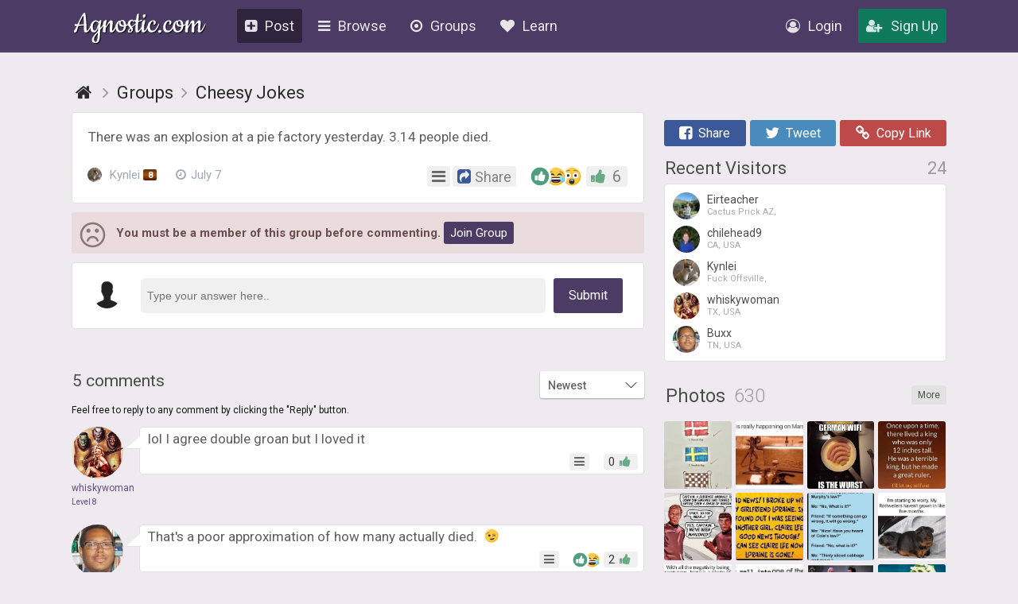

--- FILE ---
content_type: text/html; charset=UTF-8
request_url: https://agnostic.com/group/cheesyjokes/post/370733/there-was-an-explosion-at-a-pie-factory-yesterday-3-14-people-died
body_size: 22174
content:
<!DOCTYPE html>
<html itemscope itemtype="http://schema.org/QAPage">
<head>
    <title>Cheesy Jokes</title>
    <meta charset="utf-8"/>
    <link rel="stylesheet" href="/css/style.css?v=54.36" type="text/css">    
    
    <link rel="stylesheet" href="/css/font-awesome.min.css" type="text/css">
    <link href="https://fonts.googleapis.com/css?family=Roboto:100,300,400,500,700" rel="stylesheet">
    <script src="/js/jquery.js"></script>
    <script src="/js/logic.js?v=17.93"></script>
    <script src="/js/jquery.dropdown.min.js"></script>
    <link rel="stylesheet" href="/css/jquery.dropdown.min.css" type="text/css">

    
        <link rel="apple-touch-icon" sizes="180x180" href="/images/agnostic/favicon/apple-touch-icon.png">
    <link rel="icon" type="image/png" sizes="32x32" href="/images/agnostic/favicon/favicon-32x32.png">
    <link rel="icon" type="image/png" sizes="16x16" href="/images/agnostic/favicon/favicon-16x16.png">
    <link rel="manifest" href="/images/agnostic/favicon/site.webmanifest">
    <link rel="mask-icon" href="/images/agnostic/favicon/safari-pinned-tab.svg" color="#8a00a1">
    <link rel="shortcut icon" href="/images/agnostic/favicon/favicon.ico">
    <meta name="apple-mobile-web-app-title" content="Agnostic">
    <meta name="application-name" content="Agnostic">
    <meta name="msapplication-TileColor" content="#6d008d">
    <meta name="msapplication-config" content="/images/agnostic/favicon/browserconfig.xml">
    <meta name="theme-color" content="#6d008d">
    <link rel="manifest" href="/js/agnostic/manifest.json">    

    <meta name="viewport" content="width=device-width, initial-scale=1, shrink-to-fit=no">
    
    <!-- Facebook Pixel Code -->
<script>
  !function(f,b,e,v,n,t,s)
  {if (f.fbq)return;n=f.fbq=function(){n.callMethod?
  n.callMethod.apply(n,arguments):n.queue.push(arguments)};
  if (!f._fbq)f._fbq=n;n.push=n;n.loaded=!0;n.version='2.0';
  n.queue=[];t=b.createElement(e);t.async=!0;
  t.src=v;s=b.getElementsByTagName(e)[0];
  s.parentNode.insertBefore(t,s)}(window, document,'script',
  'https://connect.facebook.net/en_US/fbevents.js');
  fbq('init', '1185306584902150');
  fbq('track', 'PageView');
</script>
<noscript><img height="1" width="1" style="display:none"
  src="https://www.facebook.com/tr?id=1185306584902150&ev=PageView&noscript=1"
/></noscript>
<!-- End Facebook Pixel Code --><meta property="og:title" content="There was an explosion at a pie factory yesterday. 3.14 people died.">
<meta property="og:description" content="There was an explosion at a pie factory yesterday. 3.14 people died.">
<meta property="og:image" content="https://agnostic.com/images/social.jpg">
<meta property="og:url" content="https%3A%2F%2Fagnostic.com%2F%3Fsource%3Dmember%26ad%3D&amp;src=sdkpreparse">
<meta property="og:type" content="article">


    <link rel="StyleSheet" href="/js/simplemde/simplemde.min.css?v=4" type="text/css"><link rel="StyleSheet" href="/js/plugins/spellcheck/css/spellcheck.min.css?v=4" type="text/css"><link rel="StyleSheet" href="/js/plugins/typo/style.css?v=4" type="text/css"><link rel="StyleSheet" href="/js/player/css/video-js.min.css" type="text/css"><link rel="StyleSheet" href="/js/player/css/videojs.record.min.css" type="text/css"><script src="/js/groups.js?v=2"></script>
<script src="/js/plugins/fileapi/core/FileAPI.min.js"></script>
<script src="/js/plugins/fileapi/core/FileAPI.exif.js"></script>
<script src="/js/plugins/fileapi/jquery.fileapi.min.js"></script>
<link rel="stylesheet" href="/css/eventsgroups_new.css?v=2.27">
<script src="/js/jquery.validate.min.js"></script>
<script src="/js/tag-editor/jquery.tag-editor.min.js" type="text/javascript"></script>
<script src="/js/tag-editor/jquery.caret.min.js" type="text/javascript"></script>
<link rel="stylesheet" href="/js/tag-editor/jquery.tag-editor.css" type="text/css">
<script src="/js/jquery-ui/jquery-ui.min.js" type="text/javascript"></script>
<link rel="stylesheet" href="/js/jquery-ui/jquery-ui.min.css" type="text/css">
<script src="/js/postLogic.js?v=1.09" type="text/javascript"></script>
<link rel="stylesheet" href="/js/autocomplete/easy-autocomplete.min.css" type="text/css">
<link rel="stylesheet" href="/js/autocomplete/easy-autocomplete.themes.min.css" type="text/css">
<script src="/js/autocomplete/jquery.easy-autocomplete.min.js"></script>
<script src="/js/masonry.pkgd.min.js"></script>
<script src="/js/imagesloaded.pkgd.min.js"></script>


    <script type="text/javascript" src="/js/jquery.autosize.min.js?v=1" defer></script>
<script src="/js/tooltipster.bundle.min.js"></script>
<link rel="stylesheet" href="/js/tooltipster.bundle.min.css" type="text/css">
<link rel="stylesheet" href="/js/plugins/tooltipster/sideTip/themes/tooltipster-sideTip-borderless.min.css" type="text/css">

</head>
<body class="v2">


<script>
  (function(i,s,o,g,r,a,m){i['GoogleAnalyticsObject']=r;i[r]=i[r]||function(){
  (i[r].q=i[r].q||[]).push(arguments)},i[r].l=1*new Date();a=s.createElement(o),
  m=s.getElementsByTagName(o)[0];a.async=1;a.src=g;m.parentNode.insertBefore(a,m)
  })(window,document,'script','https://www.google-analytics.com/analytics.js','ga');

  ga('create', 'UA-106162217-1', 'auto');
  ga('send', 'pageview');

</script>
<div class="topbar logged-out">
    <div class="content">
        
        
        
        <a class="logo" href="/">Agnostic.com</a>
        <a class="logo-mobile logged-out" href="/">Agnostic.com</a>
        <div class="menu menu-desktop">
            <ul>
                <li class="current">
    <a href="/share/post" class="listmenu-href"><i class="icon fa fa-plus-square" aria-hidden="true"></i>Post</a>

</li>
                
<li class="show-listmenu browse-mobile" data-listmenu="topbar-browse">
    <a href="/discuss" class="listmenu-href"><i class="icon fa fa-bars" aria-hidden="true"></i>Browse</a>
    <div class="listmenu listmenu-topbar-browse">
        <div><a href="/discuss" class="item big"><i class="fa fa-th-list"></i><span>Posts</span></a>
        </div>
    </div>
</li>
                <li class="browse-mobile">
    <a href="/groups" class="listmenu-href"><i class="icon fa fa-dot-circle-o" aria-hidden="true"></i>Groups</a>
</li>
 
                <li class="show-listmenu" data-listmenu="topbar-about">
                    <a href="/about" class=" listmenu-href"> <i class="icon fa fa-heart hide-on-mobile-960" aria-hidden="true"></i>Learn</a>
                    <div class="listmenu listmenu-topbar-about">
                        <div>
                            <a href="/about" class="item"><span>About Us</span></a>
<a href="/faq" class="item"><span>FAQ</span></a>

<a href="/agnosticism" class="item"><span>Learn about Agnosticism</span></a>
<a href="/humanism" class="item"><span>Learn about Humanism</span></a>
<a href="/contact" class="item"><span>Contact</span></a>


                        </div>
                    </div>
                 </li>
            </ul>
        </div>
        <div class="c-r"><div class="menu">
            <ul>
            <li class="loginpopup-listcontainer">
                <div class="loginpopup" style="display:none;">
                    <div class="loginpopup-heading">Log into your Agnostic account</div>
                    <div class="loginpopup-content">
                    <form action="/login" method="post">
                        <input checked="checked" type="checkbox" name="stay" style="display:none;">
                        <input class="textfield" id="login_username" type="text" name="username" placeholder="Username or email">
                        <input class="textfield" id="login_password" type="password" name="password" placeholder="Password">
                        <input type="hidden" name="token" value="c5dc39f422b2735613ed129fb7bd6204c82639f0eecfd4b532188acf46e149ae">
                        <input type="submit" value="Login" class="btn">
                    </form>
                    <a href="/forgot_password" style="float: none;background: none;padding: 0;color: #3b4d69;font-size: 11px;display: inline-block;margin: 8px 0 9px 3px!important;font-family: arial, tahoma, 'trebuchet ms';height: inherit;line-height: initial;">Forgot password or username?</a>
                    </div>
                    <div class="thirdpartylogin">
                        <a href="/social-auth?provider=facebook" class="loginwith facebook"><i class="icon fa fa-facebook-official" aria-hidden="true"></i>Login with Facebook</a>
                        <a href="/social-auth?provider=google" class="loginwith google"><i class="icon fa fa-google" aria-hidden="true"></i>Login with Google</a>
                        <div style="clear:both;"></div>
                    </div>
                </div>
                <a href="/login" class="show-loginpopup"><i class="icon fa fa-user-circle-o" aria-hidden="true" style="color:rgba(255,255,255,.84);"></i>Login</a>
            </li>
            <li><a href="/register" class="highlight"><i class="icon fa fa-user-plus" aria-hidden="true" style="color:rgba(255,255,255,.84);"></i>Sign Up</a></li>
            </ul>
        </div></div>
    </div>
    <div style="clear:both;"></div>
    </div><div style="clear:both;"></div>
    <div id="report_block" class="report_block" style="display: none">
        <div class="report_content">
            <div id="close" class="close"><i class="fa fa-times" aria-hidden="true"></i></div>
            <p class="title_big"><span class="hide-on-mobile-600" style="color:#000;">Your Reports Help Protect the Agnostic Community</span><span class="show-on-mobile-600" style="color:#000;">Report Content</span></p>

<div class="infobox-content">
We rely on members to let us know when posts contain content that violiate the <a href=/guidelines>community guidelines</a>.
The most common reason that content gets flagged is that it contains dehumanizing or trolling/baiting text.
Getting too many flagged posts will result in account termination.
</div>	    
	    

            <form id="report_form" action="/report_abuse" method="post">
                <input id="type" type="hidden" name="type" />
                <input id="abuse_id" type="hidden" name="abuse_id" />
                <table>
                    <tbody>
                    <tr>
                        <th id="report_type" class="first"></th>
                        <td><span id="report_title" style="display: -webkit-box;-webkit-line-clamp: 3;-webkit-box-orient: vertical;max-height: 65px;overflow: hidden;"></span></td>
                    </tr>
                    <tr>
                        <th>Author</th>
                        <td><span class="show-on-mobile-500" style="margin:0 5px 0 0;">Author:</span> <a id="report_author" href="#"></a></td>
                    </tr>
                    <tr>
                        <th>
                            Type of abuse<br/>
                        </th>
                        <td>
                            <div>
                                <input style="vertical-align:middle;" checked="checked" id="abuse_8" type="radio" name="abuse_type" value="8">
                                <p><label for="abuse_8">I think this violates the community guidelines.</label><br/>
                                    <span>Chat or rant, adult content, spam, insulting other members</span></p>
                            </div>
                            <div>
                                <input style="vertical-align:middle;" id="abuse_9" type="radio" name="abuse_type" value="9">
                                <p><label for="abuse_9">I think this is illegal.</label><br />
                                    <span>Harm to minors, violence or threats, harassment or privacy invasion,
                                    impersonation or misrepresentation, fraud or phishing, etc.</span></p>
                            </div>
                        </td>
                    </tr>
                    <tr>
                        <th>
                            Additional Details<br />
                            <span>If Needed</span>
                        </th>
                        <td>
                            <textarea name="comment" placeholder="Enter additional details (optional)"></textarea>
                        </td>
                    </tr>
                    <tr>
                        <th></th>
                        <td>
                            <input type="hidden" name="token" value="c5dc39f422b2735613ed129fb7bd6204c82639f0eecfd4b532188acf46e149ae">
                            <input type="submit" value="Submit Report" class="btn submit" />
                        </td>
                    </tr>
                    </tbody></table>
            </form>
        </div>
    </div>
         
<div class="bg_header">
    <div class="page_block v2">

                    <div class="mobile-main-heading breadcrumblist top " style="overflow:unset;display:block!important;">
                <div class="left">
                                      
<ol class="breadcrumb" itemtype="http://schema.org/BreadcrumbList" itemscope>

    <li class="home" itemprop="itemListElement" itemscope itemtype="http://schema.org/ListItem">
        <a itemtype="http://schema.org/Thing" itemprop="item" itemscope href="https://agnostic.com/" itemid="https://agnostic.com/" title="Go to main page">
            <span itemprop="name">Agnostic</span>
        </a>
        <meta itemprop="position" content="1" />
    </li>    <li class="item" itemprop="itemListElement" itemscope itemtype="http://schema.org/ListItem">
        <a itemtype="http://schema.org/Thing" itemprop="item" itemscope href="/groups" itemid="/groups">
	   <span itemprop="name" class="breadcrumb-title">Groups</span>
        </a>
        <meta itemprop="position" content="2" />
    </li>        <li class="item" itemprop="itemListElement" itemscope itemtype="http://schema.org/ListItem">
        <a itemtype="http://schema.org/Thing" itemprop="item" itemscope href="/group/cheesyjokes" itemid="/group/cheesyjokes">
	   <span itemprop="name" class="breadcrumb-title">Cheesy Jokes</span>
        </a>
        <meta itemprop="position" content="3" />
    </li>    </ol><div style="clear:left;"></div>                                  </div>
                <div class="right show-on-mobile-900">
                                    </div>
                <div style="clear:both;"></div>
            </div>
                <div class="body_content nopadding">
     
                  
                   
             <div class="egs group post" style="overflow: initial;">
      
                    
                  <div style="clear:both"></div> 
                  
                     
                        <div class="header small show-on-mobile-500-flex">
                            <div class="titles">
          
                                <div class="groupbuttons">
                                    <a class="preview-image" href="/images/groups/84660_c33rcnfgbwynxc6_full.jpeg?v=1" data-fancybox="gallery" class="event-image" style="background: rgba(0,0,0,.05) url('/images/groups/84660_c33rcnfgbwynxc6_full.jpeg?v=1') center center / cover no-repeat;"></a>                                    <a href="/group/cheesyjokes/members" ><i class="icon fa fa-external-link hide-on-mobile-360"></i> Visit Group</a>
                                    <span class="group-join-options-button-holder"><a href="javascript:void(0);" class="join-action action-join" data-type="join" data-group-id="62"><i class="icon fa fa-plus"></i>Join Group </a></span>                                </div>
                                
                            </div>
                        </div>
     
                            

                  <div class="content">
                      <div class="egleft">

                       
                                        
                                                      
                          <div style="clear:both"></div>
  
                                
                            
                                  
    
    <link rel="stylesheet" href="/css/fileapi.css?v=4" type="text/css">
<link rel="stylesheet" href="https://cdnjs.cloudflare.com/ajax/libs/fancybox/3.1.20/jquery.fancybox.min.css" />
<script>
    window.FileAPI = {
        debug: false,
        staticPath: "/js/plugins/fileapi/core/" // path to *.swf
    };
</script>
<script type="text/javascript" src="/js/plugins/fileapi/core/FileAPI.min.js"></script>
<script type="text/javascript" src="/js/plugins/fileapi/core/FileAPI.exif.js"></script>
<script type="text/javascript" src="/js/plugins/fileapi/jquery.fileapi.min.js"></script>
<script type="text/javascript" src="/js/fileapi.js?v=6"></script>
<script src="https://cdnjs.cloudflare.com/ajax/libs/fancybox/3.1.20/jquery.fancybox.min.js"></script>


<div class="questions_block postpage compact" itemscope itemtype="http://schema.org/Question">
    <span style="display:none;" itemprop="answerCount">5</span>
    <span style="display:none;" itemprop="upvoteCount">6</span>

           
    <div class="q_c contentbox wcontainer">
        <div class="q_c_block v2" style="overflow:inherit;">

                        <div class="q_c_text post">

            
                <div itemprop="text">
                                <div class="text formatted">
                <p>There was an explosion at a pie factory yesterday. 3.14 people died.</p>
                
            </div>                                                        </div>

                        
                        
            <div class="hashtags" style="padding:0px 0;"><div style="clear:both;"></div></div>
            <span class="info" style="opacity:1;margin:15px 0 0 0;padding:0;">
                <span class="author" style="float:left;">
                
                <a class="item qbutton" href="/member/Kynlei" data-profile-hover-info="132889">
                    <span class="image" style="background:url('/images/avatars/132889_d85jxiyj33jdx2u_small.jpeg?v=3') center center / cover no-repeat;"></span>
                    Kynlei <span title="Level 8.6" class="lvlbtn tiny level-8">8</span>                 </a>


                                <span class="item tooltip hide-on-mobile-500" title="Jul 7, 2019 at 7:57am EST"><i class="icon fa fa-clock-o"></i>July 7</span>                      
                                </span>

                <div class="p_action" style="float:right;">
                    
            <span data-listmenu="post-options-370733" class="show-listmenu post-actionbutton-370733" style="position:relative;">
                <span class="buttonblock blue">
                    <i class="icon fa fa-bars" style="color:#666;"></i>
                </span>
                <div class="listmenu listmenu-post-options-370733 listmenu-question-comment-options question-options" style="display: none;">
                    <div><a class="item" style="opacity: .6;" href="javascript:void(0);"><i class="fa fa-clock-o"></i><span>Posted July 7</span></a><a class="item favorite tooltip-favorite" id="star_370733" href="javascript:void(0);"><i class="fa fa-star"></i><span class="unsave" style="display:none;">Unfollow Post</span><span class="save">Follow Post</span></a><a class='item follow-user' 
                                href='javascript:void(0);'
                                data-follow-id='132889'
                                data-follow-username='Kynlei'><i class='fa fa-eye'></i>Follow Kynlei</a><a href="/register" class="item"><i class="icon fa fa-pencil"></i><span>Join!</span></a>
                    </div>
                </div>
            </span>
                <span class="buttonblock open-post-share-container tooltip" title="Share this Post">
                    <i class="icon share fa fa-share-square"></i><span style="margin:0 0 0 5px;font-size:90%;" class="hide-on-mobile-360">Share</span>
                </span><span class="p_action post"><!--<span class="buttonblock-label hide-on-mobile-960">Like</span>-->
        
                    
        <span class="post-reactions" data-type="qid" data-id="370733"><span class="reaction-item tooltip" title="3 reactions"><img class="like-option option-0 emojione" alt="" title="Like" src="/images/reaction-thumbs-up.svg"></span><span class="reaction-item tooltip" title="2 reactions"><img class="like-option option-2 emojione" alt="" title="Haha" src="/images/emojis/1f602.svg"></span><span class="reaction-item tooltip" title="1 reaction"><img class="like-option option-7 emojione" alt="" title="Wow" src="/images/emojis/1f632.svg"></span></span>

        
        <span class="ilikebutton    buttonblock green ilike like-tooltip " 
              id="question_370733" 
              data-listmenu="like-question-options-370733">
              
            
            
            
            
            <span class="reaction"><i class="icon fa fa-thumbs-up"></i></span>
                        <span class="text">6</span>

            
            <div class="listmenu likes-options listmenu-like-question-options-370733" style="display:none;" data-type="qid" data-id="370733">
                <div>
                <span class="item like-type ilike " data-like-type="1">
                        <span class="like-option-description">Love</span>
                        <span class="like-option-icon"><img class="like-option option-1 emojione" alt="" title="Love" src="/images/emojis/1f60d.svg"></span>
                        <div style="clear:right;"></div>
                    </span><span class="item like-type ilike " data-like-type="0">
                        <span class="like-option-description">Like</span>
                        <span class="like-option-icon"><img class="like-option option-0 emojione" alt="" title="Like" src="/images/reaction-thumbs-up.svg"></span>
                        <div style="clear:right;"></div>
                    </span><div class="break"></div><span class="item like-type ilike " data-like-type="2">
                        <span class="like-option-description">Haha</span>
                        <span class="like-option-icon"><img class="like-option option-2 emojione" alt="" title="Haha" src="/images/emojis/1f602.svg"></span>
                        <div style="clear:right;"></div>
                    </span><span class="item like-type ilike " data-like-type="3">
                        <span class="like-option-description">Sad</span>
                        <span class="like-option-icon"><img class="like-option option-3 emojione" alt="" title="Sad" src="/images/emojis/1f610.svg"></span>
                        <div style="clear:right;"></div>
                    </span><div class="break"></div><span class="item like-type ilike " data-like-type="5">
                        <span class="like-option-description">Hug</span>
                        <span class="like-option-icon"><img class="like-option option-5 emojione" alt="" title="Hug" src="/images/emojis/1f917.svg"></span>
                        <div style="clear:right;"></div>
                    </span><span class="item like-type ilike " data-like-type="7">
                        <span class="like-option-description">Wow</span>
                        <span class="like-option-icon"><img class="like-option option-7 emojione" alt="" title="Wow" src="/images/emojis/1f632.svg"></span>
                        <div style="clear:right;"></div>
                    </span><div class="break"></div><span class="item like-type ilike " data-like-type="8">
                        <span class="like-option-description">Hmmm</span>
                        <span class="like-option-icon"><img class="like-option option-8 emojione" alt="" title="Hmmm" src="/images/emojis/1f914.svg"></span>
                        <div style="clear:right;"></div>
                    </span><span class="item like-type ilike " data-like-type="9">
                        <span class="like-option-description">Grrr/Dislike</span>
                        <span class="like-option-icon"><img class="like-option option-9 emojione" alt="" title="Grrr/dislike" src="/images/emojis/1f621.svg"></span>
                        <div style="clear:right;"></div>
                    </span>
               
                </div>
            </div>
            
            <span class="like-container" 
                 data-type="qid"
                 data-id="370733"><div class="like-holder"><div class="list"></div><a href="javascript:void(0);" class="item link showLikeDetails" style="display:none;">View All</a></div>
            </span>
                 
        </span>
        </span>
                </div>
            </span>

        </div>

        <div style="clear:both;"></div>



        <div style="clear:both;"></div>
    </div>
    <div class="q_c_bottom"></div>
</div>

<div class="br"></div>



</div>




<div class="post-share-container" style="display:none;">
    <div class="shre dynamic" style="margin:0;">
            <a  href="https://www.facebook.com/sharer/sharer.php?u=https%3A%2F%2Fagnostic.com%2Fgroup%2Fcheesyjokes%2Fpost%2F370733%2Fthere-was-an-explosion-at-a-pie-factory-yesterday-3-14-people-died%26amp%3Bqid%3D370733" target="_blank" class="facebook" class='tooltip' title="You'll get 2 points for every person who clicks on your shared links + 100 points if they join!"><i class="icon fa fa-facebook-square"></i>Share</a>
    <a  href="https://twitter.com/intent/tweet?url=https://agnostic.com/share/q370733/guest&text=There was an explosion at a pie factory yesterday. 3.14 people died." target="_blank" class="twitter" class='tooltip' title="You'll get 2 points for every person who clicks on your shared links + 100 points if they join!"><i class="icon fa fa-twitter"></i>Tweet</a>
    <a  href="javascript:void(0);" class="link copydata" data-copy="https://agnostic.com/share/q370733/guest" class='tooltip' title="You'll get 2 points for every person who clicks on your shared links + 100 points if they join!"><i class="icon fa fa-link"></i>Copy Link</a>
    <a  href="javascript:void(0);" class="group open_group_share"><i class="icon fa fa-dot-circle-o"></i>Share to Group</a>
        </div>
        <div id="share_group_block" style="display:none;margin:20px 0 0 0;">
        <div class="br"></div>
        <div class="block_ask" style="margin: 0;padding: 2px 0 12px!important;background:none!important;">
            <form class="postblock" action="/group/share_post" method="post">
                <input type="hidden" name="action" value="share_post">
                <input type="hidden" name="qid" value="370733">

                <h2>Share this post with your group</h2>
                <div class="holder" style="display:flex;">
                    <select class="select" size="1" id="gid" name="gid" style="font-size: 15px;height:35px;border-radius:3px;width:100%;margin:0 6px 0 0;">
                        <option value=0>Pick group</option>
                                            </select>
                    <input type="submit" class="btn" style="width:108px; height: 35px;vertical-align:bottom;font-size: 15px;" value="Share">
                </div>
            </form>

            
        </div>
        <div class="br"></div>
    </div>
</div>

<div class=message-sad style='font-size:15px;'><b>You must be a member of this group before commenting.</b> <a href=/group/cheesyjokes/join class='btn'>Join Group</a></div>
<div id="comments"></div>



<link rel="stylesheet" href="/css/fileapi.css?v=4" type="text/css">
<link rel="stylesheet" href="https://cdnjs.cloudflare.com/ajax/libs/fancybox/3.1.20/jquery.fancybox.min.css" />
<script>
    window.FileAPI = {
        debug: false,
        staticPath: "/js/plugins/fileapi/core/" // path to *.swf
    };
</script>
<script type="text/javascript" src="/js/plugins/fileapi/core/FileAPI.min.js"></script>
<script type="text/javascript" src="/js/plugins/fileapi/core/FileAPI.exif.js"></script>
<script type="text/javascript" src="/js/plugins/fileapi/jquery.fileapi.min.js"></script>
<script type="text/javascript" src="/js/fileapi.js?v=6"></script>
<script src="https://cdnjs.cloudflare.com/ajax/libs/fancybox/3.1.20/jquery.fancybox.min.js"></script>
<script type="text/javascript">
    $(document).ready(function () {
        var $wrapper = $('#uploadphoto-wrapper-TFN385');

    
        fileapi($wrapper, 'answer');
        $wrapper.find('.prepare-list').hide();
    });
</script><div class="question-answer-form wcontainer" id="answer" style="position:relative;">
                <form action="/register" method="post">
                    <div class="answerform-retracted">
                    
                    <div class="u-image" style="background:url('/img//m-icon.png') center center / cover no-repeat;"></div>
                    <input type="text" placeholder="Type your answer here..">
                    <a class="btn" href="javascript:void(0);">Submit</a>
                    </div>
                    <div class="answerform-extended" style="display:none;">
                        <div class="block" style="margin: 0!important;padding: 0!important;">
                            <h2 class="fancyheading regular" style="display:none;margin: 15px 0 10px 0;">
                                <span>
                                    <i class="icon fa fa-reply hide-on-mobile-500" style="margin:0 5px 0 0;"></i>
                                    <span class="hide-on-mobile-500">Post a comment <span style='font-size: 10px;'>Author doesn't reply</span></span>
                                    <span class="show-on-mobile-500">Reply <span style='font-size: 10px;'>Author doesn't reply</span></span>
                                    <!--<a class="show-answer-source answer" href="javascript:void(0);" style="float: right;font-size: 14px;font-weight: normal;display: block;margin: 5px 10px 0 0;"><i class="fa fa-book" style="margin:0 5px 0 0;"></i>Add Source</a>-->
                                    <a class="show-answer-photo answer" href="javascript:void(0);" style="float: right;font-size: 19px;font-weight: 300;display: block;margin: 5px 6px 0 0;color: inherit;opacity: .75;"><i class="fa fa-picture-o" style="margin:0 5px 0 0;"></i>Add Photo</a>
                                    <div style="clear:both;"></div>
                                    
                                </span>
                                
                                
                                <div style="clear:both;"></div>
                            </h2>
                            
                            
                            
                            <div class="textarea-transparent">
                                <textarea id="answer" name="answer"
                                      class="simplemde"
                                      onfocus="this.placeholder=''"
                                      onblur="this.placeholder='Feel free to add links to relevant references, articles, or YouTube videos directly in your comment.  Also, consider reading and replying to existing comments before making a comment of your own.  Please remember our community guidelines when commenting.'"
                                      placeholder="Feel free to add links to relevant references, articles, or YouTube videos directly in your comment.  Please remember our community civility guidelines when commenting.  Also, consider reading and replying to existing comments before making a comment of your own."></textarea>
                        
                            </div>
                        </div>
                        <input type="hidden" name="qid" value="370733">
                        <div class="block" id="answer-source" style="display:none;">
                            <label class="main" for="source">What's your source?</label>
                            <input type="text" name="source" id="source" placeholder="Share the source you referenced in your research"/>
                        </div>
                        <div class="block" id="answer-photo" style="display:none;">
                            <label class="main" for="uploadphoto-input">
                                Photos:
                            </label>
                            <div style="clear:both;"></div>

                            
                        </div>
                        <div class="block answer-submit" style="margin: 8px 0 0px 0!important;padding: 0 0 0px 0!important;">
                            
                            <div style="margin-right: auto;"><div class="field-block uploadphoto-wrapper" id="uploadphoto-wrapper-TFN385" style="position: relative;">
    <div>
        <label class="btn-gray button uploadphoto-wrapper-uploadbutton" for="uploadphoto-input-TFN385">
            <i class="icon fa fa-picture-o"></i>Add Photo
        </label>
<!--        <span style="opacity:.7;margin:0 0 0 5px;">optional</span>-->
    </div>
    <input type="file" name="Filedata" class="uploadphotoinput" id="uploadphoto-input-TFN385" style="display:none;" />
    <div class="hidden image-post-place">
        </div>
    <div class="hr file-hr"></div>
    <div class="js-progress b-progress fileapi-active" style="/*position: absolute;*/top: 0;left: 100px;border-radius: 4px;margin: 0;height: 23px;">
        <div class="label" style="padding: 5px 10px;">Loading...</div>
        <div class="bar" style="border-radius: 4px;"></div>
    </div>
    <div id="prepare-list-TFN385" class="prepare-list" style="display: inline-block;">
        </div>
    <div class="js-files b-upload__files" style="float: left; display: inline-block;">
        <div class="js-file-tpl b-thumb" data-id="<%=uid%>" title="<%-name%>, <%-sizeText%>">
            <div data-fileapi="file.remove" class="b-thumb__del">✖</div>
            <a class="b-thumb__preview">
                <div class="b-thumb__preview__pic"></div>
            </a>
            <a href="javascript:void(0);" class="copy-embed-code copydata">Copy Code</a>
        </div>
    </div>
</div></div>
                            
                            <input type="submit" value="Submit Comment" name="submit" class="btn submitbutton answersubmit">
                        </div>
                    </div>
                </form>
            </div>

            <script>
            var answerSubmitCount = 0;
            $('.answersubmit').on('click', function() {
                if (answerSubmitCount > 0) {
                    event.preventDefault();
                    event.stopPropagation();
                    return false;
                }
                answerSubmitCount++;
            });
            </script>
        <div class="joinbox wcontainer show-on-mobile-800" style="margin:20px 0 18px 0">
            <h2 class="fancyheading" style="margin: 0 0 9px 0;">Enjoy being online again!</h2>
            Welcome to the community of good people who base their values on evidence and appreciate civil discourse - the social network you will enjoy.<br><br>
            <a href="/register" class="btn">Create your free account</a>
        </div>





<div class="last_questions answer_block" style="margin: 20px 0 0 0;">

    
        
            <h2 class="fancyheading">
        5 comments        
                    
            <div class="fancySelect" style="float:right;">
                <select class="url-switcher">
                
                    <option value="https://agnostic.com/group/cheesyjokes/post/370733/there-was-an-explosion-at-a-pie-factory-yesterday-3-14-people-died/newest#comments"  selected>Newest</a>
                    <option value="https://agnostic.com/group/cheesyjokes/post/370733/there-was-an-explosion-at-a-pie-factory-yesterday-3-14-people-died/popular#comments" >Most Liked</a>
                    <option value="https://agnostic.com/group/cheesyjokes/post/370733/there-was-an-explosion-at-a-pie-factory-yesterday-3-14-people-died/replies#comments" >Most Replies</a>
                    <option value="https://agnostic.com/group/cheesyjokes/post/370733/there-was-an-explosion-at-a-pie-factory-yesterday-3-14-people-died/oldest#comments" >Oldest</a>
                    
                                                            
                </select>
                <div class="fancySelectArrow"></div>
            </div>
            <div style="clear:both;"></div>
                
        
        
        
</h2>        
    

    <div class="br"></div>
    
        <span style='font-size:12px;'>Feel free to reply to any comment by clicking the "Reply" button.</span><br><br>        
            


            
                
                    <div itemscope="" itemtype="http://schema.org/Answer">
                        <span style="display:none;" itemprop="upvoteCount">0</span>
                        <div class="questions_block" id="answer_1869609">
                            <div class="q_c_left">
                                <div class="picture" style="background: url('/images/avatars/102748_hr154xax5uljvnx_thumb.jpeg?v=3') center center / cover no-repeat" data-profile-hover-info="102748">   </div>                                <div class="br"></div>
                                <a href="/member/whiskywoman" data-profile-hover-info="102748" class="name"><span itemprop="author">whiskywoman</span></a><br>
                                <span style="color: black; font-size: 10px;"><a href=/levels>Level 8</a></span>
                            </div>
                            <div class="q_c contentbox answer-container wcontainer q_c_with_avatar" style="padding:0;"
                                 data-answer-id="1869609">
                                <div class="q_c_top">
                                    <span class="add"></span>
                                </div>
                                <div class="q_c_block" style="min-height:50px;overflow:inherit;">
                                    <div class="q_c_text answer-content">
                                        <div class="text formatted" itemprop="text">
                                            <p>lol  I agree double groan   but I loved it</p>                                        </div>

                                                <ul class="gallery">
            
        </ul>
        <div style="clear:both;"></div>                                    </div>

                                                                            
                                    <div style="margin:20px 7px 7px 7px; position:relative;">


                                        


                                        <div class="show-on-mobile-500" style="min-width: 77px;">
                                            <img class="mobile-author-avatar" style="margin: 0 6px 0 5px;"
                                                 src="/images/avatars/102748_hr154xax5uljvnx_thumb.jpeg?v=3" alt=""/>
                                            <span class="day" style="min-width: 74px;">
                                                <span style="margin:0!important;display:block;float:none;">
                                                    <a href="/member/whiskywoman">whiskywoman</a>
                                                </span>
                                                <span style="margin:0!important;display:block;float:none;">Level 8</span>
                                                July 9, 2019                                            </span>
                                        </div>

                                        
<div class="p_action small action-id-1869609"
     style="position:absolute; bottom:0; right:0;">
     
     
     
    <span data-listmenu="answer-options-1869609"
          class="show-listmenu answer-actionbutton-1869609"
          style="position:relative;">

            <span class="buttonblock blue">
                <i class="icon fa fa-bars" style="color:#666;"></i>
            </span>
            <div class="listmenu listmenu-answer-options-1869609 listmenu-question-answer-options question-options"
                 style="display: none;">

                <div>
                                    <a href="/register" class="item"><i class="icon fa fa-pencil"></i><span>Join!</span></a>
                
                <a class="item showLikeDetails" data-type="aid"
                   style="display:none;"
                   data-id="1869609"
                   href="javascript:void(0);">
                   <i class="icon fa fa-list"></i>
                   <span>Show Likes</span>
                </a>

                
                        
            
            
           
                            <a href="https://www.facebook.com/sharer/sharer.php?u=https%3A%2F%2Fagnostic.com%2Fgroup%2Fcheesyjokes%2Fpost%2F370733%2Fthere-was-an-explosion-at-a-pie-factory-yesterday-3-14-people-died%26amp%3Bqid%3D370733" class="item" target=_blank><i class="icon fa fa-facebook"></i><span>Share on Facebook</span></a>
                                            <a href="https://twitter.com/intent/tweet?url=https://agnostic.com/share/q370733/guest/1869609&text=There was an explosion at a pie factory yesterday. 3.14 people died." class="item" target=_blank><i class="icon fa fa-twitter"></i><span>Share on Twitter</span></a>
                            <a href="mailto:?subject=Sharing%20a%20post%20on%20Agnostic.com&amp;body=Check%20out%20https%3A%2F%2Fagnostic.com%2Fgroup%2Fcheesyjokes%2Fpost%2F370733%2Fthere-was-an-explosion-at-a-pie-factory-yesterday-3-14-people-died%3F370733" class="item" target=_blank><i class="icon fa fa-envelope"></i><span>Share by Email</span></a>
            
                                <a href="javascript:void(0);"
                       class="item follow-user"
                       data-follow-id='102748'
                       data-follow-username='whiskywoman'>
                        <i class="fa fa-eye"></i><span>Follow whiskywoman</span>
                    </a>
                                                        <a
                                href="javascript:void(0);"
                                class="item block-mute-user"
                                data-uid="102748"
                                data-username="whiskywoman"
                        ><i class="icon fa fa-ban"></i><span>Block/Mute</span></a>
                                    </div>
            </div>
        </span>

    
        <span class="answer-actionbutton-1869609"
              style="">
              
              
            <span class="post-reactions small" data-type="aid" data-id="1869609"></span>

            <span 
                  class="ilikebutton  show-listmenu buttonblock green ilike like-tooltip"
                  id="answer_1869609"
                  data-listmenu="like-answer-options-1869609">



                <span class="text">
                    0
                </span>
                
                <span class="reaction small"><i class="icon fa fa-thumbs-up"></i></span>

 
                <div class="listmenu likes-options listmenu-like-answer-options-1869609" style="display:none;" data-type="aid" data-id="1869609">
                <div>
                <span class="item like-type ilike " data-like-type="1">
                        <span class="like-option-description">Love</span>
                        <span class="like-option-icon"><img class="like-option option-1 emojione" alt="" title="Love" src="/images/emojis/1f60d.svg"></span>
                        <div style="clear:right;"></div>
                    </span><span class="item like-type ilike " data-like-type="0">
                        <span class="like-option-description">Like</span>
                        <span class="like-option-icon"><img class="like-option option-0 emojione" alt="" title="Like" src="/images/reaction-thumbs-up.svg"></span>
                        <div style="clear:right;"></div>
                    </span><div class="break"></div><span class="item like-type ilike " data-like-type="2">
                        <span class="like-option-description">Haha</span>
                        <span class="like-option-icon"><img class="like-option option-2 emojione" alt="" title="Haha" src="/images/emojis/1f602.svg"></span>
                        <div style="clear:right;"></div>
                    </span><span class="item like-type ilike " data-like-type="3">
                        <span class="like-option-description">Sad</span>
                        <span class="like-option-icon"><img class="like-option option-3 emojione" alt="" title="Sad" src="/images/emojis/1f610.svg"></span>
                        <div style="clear:right;"></div>
                    </span><div class="break"></div><span class="item like-type ilike " data-like-type="5">
                        <span class="like-option-description">Hug</span>
                        <span class="like-option-icon"><img class="like-option option-5 emojione" alt="" title="Hug" src="/images/emojis/1f917.svg"></span>
                        <div style="clear:right;"></div>
                    </span><span class="item like-type ilike " data-like-type="7">
                        <span class="like-option-description">Wow</span>
                        <span class="like-option-icon"><img class="like-option option-7 emojione" alt="" title="Wow" src="/images/emojis/1f632.svg"></span>
                        <div style="clear:right;"></div>
                    </span><div class="break"></div><span class="item like-type ilike " data-like-type="8">
                        <span class="like-option-description">Hmmm</span>
                        <span class="like-option-icon"><img class="like-option option-8 emojione" alt="" title="Hmmm" src="/images/emojis/1f914.svg"></span>
                        <div style="clear:right;"></div>
                    </span><span class="item like-type ilike " data-like-type="9">
                        <span class="like-option-description">Grrr/Dislike</span>
                        <span class="like-option-icon"><img class="like-option option-9 emojione" alt="" title="Grrr/dislike" src="/images/emojis/1f621.svg"></span>
                        <div style="clear:right;"></div>
                    </span>
               
                </div>
            </div>
            <div class="like-container"
                data-type="aid"
                data-id="1869609"><div class="like-holder"><div class="list"></div><a href="javascript:void(0);" class="item link showLikeDetails" style="display:none;">View All</a></div>
            </div>

                
            </span>
        </span>
</div>

                                        <div style="clear:both"></div>
                                    </div>
                                                                        <div style="clear:both"></div>
                                </div>

                                
                                <div class="q_c_bottom"></div>
                            </div>
                            <div style="clear:both;"></div>



                            <div class="answer-comment-block comment-block-1869609">
                                                                
                                <div class="commentcontainer_1869609">
                                                                    </div>

                                <link rel="stylesheet" href="/css/fileapi.css?v=4" type="text/css">
<link rel="stylesheet" href="https://cdnjs.cloudflare.com/ajax/libs/fancybox/3.1.20/jquery.fancybox.min.css" />
<script>
    window.FileAPI = {
        debug: false,
        staticPath: "/js/plugins/fileapi/core/" // path to *.swf
    };
</script>
<script type="text/javascript" src="/js/plugins/fileapi/core/FileAPI.min.js"></script>
<script type="text/javascript" src="/js/plugins/fileapi/core/FileAPI.exif.js"></script>
<script type="text/javascript" src="/js/plugins/fileapi/jquery.fileapi.min.js"></script>
<script type="text/javascript" src="/js/fileapi.js?v=6"></script>
<script src="https://cdnjs.cloudflare.com/ajax/libs/fancybox/3.1.20/jquery.fancybox.min.js"></script>
<script type="text/javascript">
    $(document).ready(function () {
    });
</script>
        <div class="wcontainer answer-comment-form comment-answer-form-1869609" style="position:relative;display:none;" data-answer-owner="whiskywoman">
            <form id="comment-form-1869609" class="commentform" action="/login" method="post">
                <div class="heading">
                    <i class="icon fa fa-reply" aria-hidden="true"></i>
                    Reply to <span class="comment-owner"><span class="hide-on-mobile-500">whiskywoman's comment</span><span class="show-on-mobile-500">whiskywoman</span></span>
                    <span class="reply-target hidden"></span>
                </div>
                <div class="block" style="margin: 8px 0px 3px 0px!important;padding: 5px 0 2px 0!important;">
                    <textarea name="commenttext" onfocus="this.placeholder=''" onblur="this.placeholder='Type your comment here'" placeholder="Type your comment here" style="min-height:65px;"></textarea>
                </div>
                <input type="hidden" name="aid" value="1869609">

                <div class="block" style="position: relative;">
                    <div class="block comment-photo">
                        <div class="field-block uploadphoto-wrapper" id="uploadphoto-wrapper-A14GKQ" style="position: relative;">
    <div>
        <label class="btn-gray button uploadphoto-wrapper-uploadbutton" for="uploadphoto-input-A14GKQ">
            <i class="icon fa fa-picture-o"></i>Add Photo
        </label>
<!--        <span style="opacity:.7;margin:0 0 0 5px;">optional</span>-->
    </div>
    <input type="file" name="Filedata" class="uploadphotoinput" id="uploadphoto-input-A14GKQ" style="display:none;" />
    <div class="hidden image-post-place">
        </div>
    <div class="hr file-hr"></div>
    <div class="js-progress b-progress fileapi-active" style="/*position: absolute;*/top: 0;left: 100px;border-radius: 4px;margin: 0;height: 23px;">
        <div class="label" style="padding: 5px 10px;">Loading...</div>
        <div class="bar" style="border-radius: 4px;"></div>
    </div>
    <div id="prepare-list-A14GKQ" class="prepare-list" style="display: inline-block;">
        </div>
    <div class="js-files b-upload__files" style="float: left; display: inline-block;">
        <div class="js-file-tpl b-thumb" data-id="<%=uid%>" title="<%-name%>, <%-sizeText%>">
            <div data-fileapi="file.remove" class="b-thumb__del">✖</div>
            <a class="b-thumb__preview">
                <div class="b-thumb__preview__pic"></div>
            </a>
            <a href="javascript:void(0);" class="copy-embed-code copydata">Copy Code</a>
        </div>
    </div>
</div>
                        <div style="clear:both;"></div>
                    </div>

                    <div style="position:absolute;top:0;right:0;">
                        <input type="hidden" name="token" value="c5dc39f422b2735613ed129fb7bd6204c82639f0eecfd4b532188acf46e149ae">
                        <input type="submit" name="submit" data-answer-id="1869609" class="btn submitbutton submitcomment" value="Reply">
                        <i class="loading fa fa-cog fa-spin fa-fw" style="display:none;"></i>
                    </div>
                    <div style="clear:right;"></div>
                </div>
            </form>
        </div>
                            </div>
                            <div class="br"></div>

                        </div>
                    </div>




                    




                
            
                
                    <div itemscope="" itemtype="http://schema.org/Answer">
                        <span style="display:none;" itemprop="upvoteCount">2</span>
                        <div class="questions_block" id="answer_1865826">
                            <div class="q_c_left">
                                <div class="picture" style="background: url('/images/avatars/128975_86igixt8dc3j39x_thumb.jpeg?v=3') center center / cover no-repeat" data-profile-hover-info="128975">   </div>                                <div class="br"></div>
                                <a href="/member/Buxx" data-profile-hover-info="128975" class="name"><span itemprop="author">Buxx</span></a><br>
                                <span style="color: black; font-size: 10px;"><a href=/levels>Level 7</a></span>
                            </div>
                            <div class="q_c contentbox answer-container wcontainer q_c_with_avatar" style="padding:0;"
                                 data-answer-id="1865826">
                                <div class="q_c_top">
                                    <span class="add"></span>
                                </div>
                                <div class="q_c_block" style="min-height:50px;overflow:inherit;">
                                    <div class="q_c_text answer-content">
                                        <div class="text formatted" itemprop="text">
                                            <p>That's a poor approximation of how many actually died. <img class="emojione" alt="😉" title=":wink:" src="/images/emojis/1f609.svg" /></p>                                        </div>

                                                <ul class="gallery">
            
        </ul>
        <div style="clear:both;"></div>                                    </div>

                                                                            
                                    <div style="margin:20px 7px 7px 7px; position:relative;">


                                        


                                        <div class="show-on-mobile-500" style="min-width: 77px;">
                                            <img class="mobile-author-avatar" style="margin: 0 6px 0 5px;"
                                                 src="/images/avatars/128975_86igixt8dc3j39x_thumb.jpeg?v=3" alt=""/>
                                            <span class="day" style="min-width: 74px;">
                                                <span style="margin:0!important;display:block;float:none;">
                                                    <a href="/member/Buxx">Buxx</a>
                                                </span>
                                                <span style="margin:0!important;display:block;float:none;">Level 7</span>
                                                July 7, 2019                                            </span>
                                        </div>

                                        
<div class="p_action small action-id-1865826"
     style="position:absolute; bottom:0; right:0;">
     
     
     
    <span data-listmenu="answer-options-1865826"
          class="show-listmenu answer-actionbutton-1865826"
          style="position:relative;">

            <span class="buttonblock blue">
                <i class="icon fa fa-bars" style="color:#666;"></i>
            </span>
            <div class="listmenu listmenu-answer-options-1865826 listmenu-question-answer-options question-options"
                 style="display: none;">

                <div>
                                    <a href="/register" class="item"><i class="icon fa fa-pencil"></i><span>Join!</span></a>
                
                <a class="item showLikeDetails" data-type="aid"
                   style=""
                   data-id="1865826"
                   href="javascript:void(0);">
                   <i class="icon fa fa-list"></i>
                   <span>Show Likes</span>
                </a>

                
                        
            
            
           
                            <a href="https://www.facebook.com/sharer/sharer.php?u=https%3A%2F%2Fagnostic.com%2Fgroup%2Fcheesyjokes%2Fpost%2F370733%2Fthere-was-an-explosion-at-a-pie-factory-yesterday-3-14-people-died%26amp%3Bqid%3D370733" class="item" target=_blank><i class="icon fa fa-facebook"></i><span>Share on Facebook</span></a>
                                            <a href="https://twitter.com/intent/tweet?url=https://agnostic.com/share/q370733/guest/1865826&text=There was an explosion at a pie factory yesterday. 3.14 people died." class="item" target=_blank><i class="icon fa fa-twitter"></i><span>Share on Twitter</span></a>
                            <a href="mailto:?subject=Sharing%20a%20post%20on%20Agnostic.com&amp;body=Check%20out%20https%3A%2F%2Fagnostic.com%2Fgroup%2Fcheesyjokes%2Fpost%2F370733%2Fthere-was-an-explosion-at-a-pie-factory-yesterday-3-14-people-died%3F370733" class="item" target=_blank><i class="icon fa fa-envelope"></i><span>Share by Email</span></a>
            
                                <a href="javascript:void(0);"
                       class="item follow-user"
                       data-follow-id='128975'
                       data-follow-username='Buxx'>
                        <i class="fa fa-eye"></i><span>Follow Buxx</span>
                    </a>
                                                        <a
                                href="javascript:void(0);"
                                class="item block-mute-user"
                                data-uid="128975"
                                data-username="Buxx"
                        ><i class="icon fa fa-ban"></i><span>Block/Mute</span></a>
                                    </div>
            </div>
        </span>

    
        <span class="answer-actionbutton-1865826"
              style="">
              
              
            <span class="post-reactions small" data-type="aid" data-id="1865826"><span class="reaction-item tooltip" title="1 reaction"><img class="like-option option-0 emojione" alt="" title="Like" src="/images/reaction-thumbs-up.svg"></span><span class="reaction-item tooltip" title="1 reaction"><img class="like-option option-2 emojione" alt="" title="Haha" src="/images/emojis/1f602.svg"></span></span>

            <span 
                  class="ilikebutton  show-listmenu buttonblock green ilike like-tooltip"
                  id="answer_1865826"
                  data-listmenu="like-answer-options-1865826">



                <span class="text">
                    2
                </span>
                
                <span class="reaction small"><i class="icon fa fa-thumbs-up"></i></span>

 
                <div class="listmenu likes-options listmenu-like-answer-options-1865826" style="display:none;" data-type="aid" data-id="1865826">
                <div>
                <span class="item like-type ilike " data-like-type="1">
                        <span class="like-option-description">Love</span>
                        <span class="like-option-icon"><img class="like-option option-1 emojione" alt="" title="Love" src="/images/emojis/1f60d.svg"></span>
                        <div style="clear:right;"></div>
                    </span><span class="item like-type ilike " data-like-type="0">
                        <span class="like-option-description">Like</span>
                        <span class="like-option-icon"><img class="like-option option-0 emojione" alt="" title="Like" src="/images/reaction-thumbs-up.svg"></span>
                        <div style="clear:right;"></div>
                    </span><div class="break"></div><span class="item like-type ilike " data-like-type="2">
                        <span class="like-option-description">Haha</span>
                        <span class="like-option-icon"><img class="like-option option-2 emojione" alt="" title="Haha" src="/images/emojis/1f602.svg"></span>
                        <div style="clear:right;"></div>
                    </span><span class="item like-type ilike " data-like-type="3">
                        <span class="like-option-description">Sad</span>
                        <span class="like-option-icon"><img class="like-option option-3 emojione" alt="" title="Sad" src="/images/emojis/1f610.svg"></span>
                        <div style="clear:right;"></div>
                    </span><div class="break"></div><span class="item like-type ilike " data-like-type="5">
                        <span class="like-option-description">Hug</span>
                        <span class="like-option-icon"><img class="like-option option-5 emojione" alt="" title="Hug" src="/images/emojis/1f917.svg"></span>
                        <div style="clear:right;"></div>
                    </span><span class="item like-type ilike " data-like-type="7">
                        <span class="like-option-description">Wow</span>
                        <span class="like-option-icon"><img class="like-option option-7 emojione" alt="" title="Wow" src="/images/emojis/1f632.svg"></span>
                        <div style="clear:right;"></div>
                    </span><div class="break"></div><span class="item like-type ilike " data-like-type="8">
                        <span class="like-option-description">Hmmm</span>
                        <span class="like-option-icon"><img class="like-option option-8 emojione" alt="" title="Hmmm" src="/images/emojis/1f914.svg"></span>
                        <div style="clear:right;"></div>
                    </span><span class="item like-type ilike " data-like-type="9">
                        <span class="like-option-description">Grrr/Dislike</span>
                        <span class="like-option-icon"><img class="like-option option-9 emojione" alt="" title="Grrr/dislike" src="/images/emojis/1f621.svg"></span>
                        <div style="clear:right;"></div>
                    </span>
               
                </div>
            </div>
            <div class="like-container"
                data-type="aid"
                data-id="1865826"><div class="like-holder"><div class="list"></div><a href="javascript:void(0);" class="item link showLikeDetails" style="display:none;">View All</a></div>
            </div>

                
            </span>
        </span>
</div>

                                        <div style="clear:both"></div>
                                    </div>
                                                                        <div style="clear:both"></div>
                                </div>

                                
                                <div class="q_c_bottom"></div>
                            </div>
                            <div style="clear:both;"></div>



                            <div class="answer-comment-block comment-block-1865826">
                                                                
                                <div class="commentcontainer_1865826">
                                    
        <div class='answer-comment' id='comment-1330487' data-comment-id='1330487'>
            <div class='q_c_left'>
                <a href="/member/MojoDave" class="img" style="background:url('/images/avatars/75508_46opdjxwo335mdj_thumb.jpeg?v=3') center center / cover no-repeat;" data-profile-hover-info="75508"></a>
                <div class='br'></div>
                <a href='/member/MojoDave' class='name'></a>
            </div>
            <div class='q_c wcontainer' style='padding:0;'>
                <div class='q_c_top'>
                    
                </div>
                <div class='q_c_block' style="overflow:inherit;">
                    <div class='q_c_text'>
                        <div style='font-weight:normal; display:block; margin:0 0 3px 0;' itemprop='author'>
                            <a href='/member/MojoDave' style='text-decoration:none;' data-profile-hover-info="75508">MojoDave</a><span class='show-on-mobile-1050-inline'>:</span> <span class='hide-on-mobile-1050'><span title="Level 9.2" class="lvlbtn tiny level-9">9</span> replied July 7, 2019 </span>   
                        </div>
                        <span class='cat_block_vote'>
                            <span class='comment-text formatted comment-holder-1330487'><p>Hahahaha! How many decimals would you prefer? <img class="emojione" alt="😄" title=":smile:" src="/images/emojis/1f604.svg" /></p>
                            
                            </span>
                            <div style='clear:both;'></div>
                            
                            <div style='clear:both;'></div>
                        </span>    
                    </div>                 
                    
                    
                </div>
            </div>
            <div style='clear:both;'></div>
        </div>
    <div style='clear:both;'></div>                                </div>

                                <link rel="stylesheet" href="/css/fileapi.css?v=4" type="text/css">
<link rel="stylesheet" href="https://cdnjs.cloudflare.com/ajax/libs/fancybox/3.1.20/jquery.fancybox.min.css" />
<script>
    window.FileAPI = {
        debug: false,
        staticPath: "/js/plugins/fileapi/core/" // path to *.swf
    };
</script>
<script type="text/javascript" src="/js/plugins/fileapi/core/FileAPI.min.js"></script>
<script type="text/javascript" src="/js/plugins/fileapi/core/FileAPI.exif.js"></script>
<script type="text/javascript" src="/js/plugins/fileapi/jquery.fileapi.min.js"></script>
<script type="text/javascript" src="/js/fileapi.js?v=6"></script>
<script src="https://cdnjs.cloudflare.com/ajax/libs/fancybox/3.1.20/jquery.fancybox.min.js"></script>
<script type="text/javascript">
    $(document).ready(function () {
    });
</script>
        <div class="wcontainer answer-comment-form comment-answer-form-1865826" style="position:relative;display:none;" data-answer-owner="Buxx">
            <form id="comment-form-1865826" class="commentform" action="/login" method="post">
                <div class="heading">
                    <i class="icon fa fa-reply" aria-hidden="true"></i>
                    Reply to <span class="comment-owner"><span class="hide-on-mobile-500">Buxx's comment</span><span class="show-on-mobile-500">Buxx</span></span>
                    <span class="reply-target hidden"></span>
                </div>
                <div class="block" style="margin: 8px 0px 3px 0px!important;padding: 5px 0 2px 0!important;">
                    <textarea name="commenttext" onfocus="this.placeholder=''" onblur="this.placeholder='Type your comment here'" placeholder="Type your comment here" style="min-height:65px;"></textarea>
                </div>
                <input type="hidden" name="aid" value="1865826">

                <div class="block" style="position: relative;">
                    <div class="block comment-photo">
                        <div class="field-block uploadphoto-wrapper" id="uploadphoto-wrapper-4U38Y5" style="position: relative;">
    <div>
        <label class="btn-gray button uploadphoto-wrapper-uploadbutton" for="uploadphoto-input-4U38Y5">
            <i class="icon fa fa-picture-o"></i>Add Photo
        </label>
<!--        <span style="opacity:.7;margin:0 0 0 5px;">optional</span>-->
    </div>
    <input type="file" name="Filedata" class="uploadphotoinput" id="uploadphoto-input-4U38Y5" style="display:none;" />
    <div class="hidden image-post-place">
        </div>
    <div class="hr file-hr"></div>
    <div class="js-progress b-progress fileapi-active" style="/*position: absolute;*/top: 0;left: 100px;border-radius: 4px;margin: 0;height: 23px;">
        <div class="label" style="padding: 5px 10px;">Loading...</div>
        <div class="bar" style="border-radius: 4px;"></div>
    </div>
    <div id="prepare-list-4U38Y5" class="prepare-list" style="display: inline-block;">
        </div>
    <div class="js-files b-upload__files" style="float: left; display: inline-block;">
        <div class="js-file-tpl b-thumb" data-id="<%=uid%>" title="<%-name%>, <%-sizeText%>">
            <div data-fileapi="file.remove" class="b-thumb__del">✖</div>
            <a class="b-thumb__preview">
                <div class="b-thumb__preview__pic"></div>
            </a>
            <a href="javascript:void(0);" class="copy-embed-code copydata">Copy Code</a>
        </div>
    </div>
</div>
                        <div style="clear:both;"></div>
                    </div>

                    <div style="position:absolute;top:0;right:0;">
                        <input type="hidden" name="token" value="c5dc39f422b2735613ed129fb7bd6204c82639f0eecfd4b532188acf46e149ae">
                        <input type="submit" name="submit" data-answer-id="1865826" class="btn submitbutton submitcomment" value="Reply">
                        <i class="loading fa fa-cog fa-spin fa-fw" style="display:none;"></i>
                    </div>
                    <div style="clear:right;"></div>
                </div>
            </form>
        </div>
                            </div>
                            <div class="br"></div>

                        </div>
                    </div>




                    




                
            
                
                    <div itemscope="" itemtype="http://schema.org/Answer">
                        <span style="display:none;" itemprop="upvoteCount">0</span>
                        <div class="questions_block" id="answer_1865761">
                            <div class="q_c_left">
                                <div class="picture" style="background: url('/images/avatars/75508_46opdjxwo335mdj_thumb.jpeg?v=3') center center / cover no-repeat" data-profile-hover-info="75508">   </div>                                <div class="br"></div>
                                <a href="/member/MojoDave" data-profile-hover-info="75508" class="name"><span itemprop="author">MojoDave</span></a><br>
                                <span style="color: black; font-size: 10px;"><a href=/levels>Level 9</a></span>
                            </div>
                            <div class="q_c contentbox answer-container wcontainer q_c_with_avatar" style="padding:0;"
                                 data-answer-id="1865761">
                                <div class="q_c_top">
                                    <span class="add"></span>
                                </div>
                                <div class="q_c_block" style="min-height:50px;overflow:inherit;">
                                    <div class="q_c_text answer-content">
                                        <div class="text formatted" itemprop="text">
                                            <p>What was the circumference of the damage?</p>                                        </div>

                                                <ul class="gallery">
            
        </ul>
        <div style="clear:both;"></div>                                    </div>

                                                                            
                                    <div style="margin:20px 7px 7px 7px; position:relative;">


                                        


                                        <div class="show-on-mobile-500" style="min-width: 77px;">
                                            <img class="mobile-author-avatar" style="margin: 0 6px 0 5px;"
                                                 src="/images/avatars/75508_46opdjxwo335mdj_thumb.jpeg?v=3" alt=""/>
                                            <span class="day" style="min-width: 74px;">
                                                <span style="margin:0!important;display:block;float:none;">
                                                    <a href="/member/MojoDave">MojoDave</a>
                                                </span>
                                                <span style="margin:0!important;display:block;float:none;">Level 9</span>
                                                July 7, 2019                                            </span>
                                        </div>

                                        
<div class="p_action small action-id-1865761"
     style="position:absolute; bottom:0; right:0;">
     
     
     
    <span data-listmenu="answer-options-1865761"
          class="show-listmenu answer-actionbutton-1865761"
          style="position:relative;">

            <span class="buttonblock blue">
                <i class="icon fa fa-bars" style="color:#666;"></i>
            </span>
            <div class="listmenu listmenu-answer-options-1865761 listmenu-question-answer-options question-options"
                 style="display: none;">

                <div>
                                    <a href="/register" class="item"><i class="icon fa fa-pencil"></i><span>Join!</span></a>
                
                <a class="item showLikeDetails" data-type="aid"
                   style="display:none;"
                   data-id="1865761"
                   href="javascript:void(0);">
                   <i class="icon fa fa-list"></i>
                   <span>Show Likes</span>
                </a>

                
                        
            
            
           
                            <a href="https://www.facebook.com/sharer/sharer.php?u=https%3A%2F%2Fagnostic.com%2Fgroup%2Fcheesyjokes%2Fpost%2F370733%2Fthere-was-an-explosion-at-a-pie-factory-yesterday-3-14-people-died%26amp%3Bqid%3D370733" class="item" target=_blank><i class="icon fa fa-facebook"></i><span>Share on Facebook</span></a>
                                            <a href="https://twitter.com/intent/tweet?url=https://agnostic.com/share/q370733/guest/1865761&text=There was an explosion at a pie factory yesterday. 3.14 people died." class="item" target=_blank><i class="icon fa fa-twitter"></i><span>Share on Twitter</span></a>
                            <a href="mailto:?subject=Sharing%20a%20post%20on%20Agnostic.com&amp;body=Check%20out%20https%3A%2F%2Fagnostic.com%2Fgroup%2Fcheesyjokes%2Fpost%2F370733%2Fthere-was-an-explosion-at-a-pie-factory-yesterday-3-14-people-died%3F370733" class="item" target=_blank><i class="icon fa fa-envelope"></i><span>Share by Email</span></a>
            
                                <a href="javascript:void(0);"
                       class="item follow-user"
                       data-follow-id='75508'
                       data-follow-username='MojoDave'>
                        <i class="fa fa-eye"></i><span>Follow MojoDave</span>
                    </a>
                                                        <a
                                href="javascript:void(0);"
                                class="item block-mute-user"
                                data-uid="75508"
                                data-username="MojoDave"
                        ><i class="icon fa fa-ban"></i><span>Block/Mute</span></a>
                                    </div>
            </div>
        </span>

    
        <span class="answer-actionbutton-1865761"
              style="">
              
              
            <span class="post-reactions small" data-type="aid" data-id="1865761"></span>

            <span 
                  class="ilikebutton  show-listmenu buttonblock green ilike like-tooltip"
                  id="answer_1865761"
                  data-listmenu="like-answer-options-1865761">



                <span class="text">
                    0
                </span>
                
                <span class="reaction small"><i class="icon fa fa-thumbs-up"></i></span>

 
                <div class="listmenu likes-options listmenu-like-answer-options-1865761" style="display:none;" data-type="aid" data-id="1865761">
                <div>
                <span class="item like-type ilike " data-like-type="1">
                        <span class="like-option-description">Love</span>
                        <span class="like-option-icon"><img class="like-option option-1 emojione" alt="" title="Love" src="/images/emojis/1f60d.svg"></span>
                        <div style="clear:right;"></div>
                    </span><span class="item like-type ilike " data-like-type="0">
                        <span class="like-option-description">Like</span>
                        <span class="like-option-icon"><img class="like-option option-0 emojione" alt="" title="Like" src="/images/reaction-thumbs-up.svg"></span>
                        <div style="clear:right;"></div>
                    </span><div class="break"></div><span class="item like-type ilike " data-like-type="2">
                        <span class="like-option-description">Haha</span>
                        <span class="like-option-icon"><img class="like-option option-2 emojione" alt="" title="Haha" src="/images/emojis/1f602.svg"></span>
                        <div style="clear:right;"></div>
                    </span><span class="item like-type ilike " data-like-type="3">
                        <span class="like-option-description">Sad</span>
                        <span class="like-option-icon"><img class="like-option option-3 emojione" alt="" title="Sad" src="/images/emojis/1f610.svg"></span>
                        <div style="clear:right;"></div>
                    </span><div class="break"></div><span class="item like-type ilike " data-like-type="5">
                        <span class="like-option-description">Hug</span>
                        <span class="like-option-icon"><img class="like-option option-5 emojione" alt="" title="Hug" src="/images/emojis/1f917.svg"></span>
                        <div style="clear:right;"></div>
                    </span><span class="item like-type ilike " data-like-type="7">
                        <span class="like-option-description">Wow</span>
                        <span class="like-option-icon"><img class="like-option option-7 emojione" alt="" title="Wow" src="/images/emojis/1f632.svg"></span>
                        <div style="clear:right;"></div>
                    </span><div class="break"></div><span class="item like-type ilike " data-like-type="8">
                        <span class="like-option-description">Hmmm</span>
                        <span class="like-option-icon"><img class="like-option option-8 emojione" alt="" title="Hmmm" src="/images/emojis/1f914.svg"></span>
                        <div style="clear:right;"></div>
                    </span><span class="item like-type ilike " data-like-type="9">
                        <span class="like-option-description">Grrr/Dislike</span>
                        <span class="like-option-icon"><img class="like-option option-9 emojione" alt="" title="Grrr/dislike" src="/images/emojis/1f621.svg"></span>
                        <div style="clear:right;"></div>
                    </span>
               
                </div>
            </div>
            <div class="like-container"
                data-type="aid"
                data-id="1865761"><div class="like-holder"><div class="list"></div><a href="javascript:void(0);" class="item link showLikeDetails" style="display:none;">View All</a></div>
            </div>

                
            </span>
        </span>
</div>

                                        <div style="clear:both"></div>
                                    </div>
                                                                        <div style="clear:both"></div>
                                </div>

                                
                                <div class="q_c_bottom"></div>
                            </div>
                            <div style="clear:both;"></div>



                            <div class="answer-comment-block comment-block-1865761">
                                                                
                                <div class="commentcontainer_1865761">
                                    
        <div class='answer-comment' id='comment-1330369' data-comment-id='1330369'>
            <div class='q_c_left'>
                <a href="/member/Kynlei" class="img" style="background:url('/images/avatars/132889_d85jxiyj33jdx2u_thumb.jpeg?v=3') center center / cover no-repeat;" data-profile-hover-info="132889"></a>
                <div class='br'></div>
                <a href='/member/Kynlei' class='name'></a>
            </div>
            <div class='q_c wcontainer' style='padding:0;'>
                <div class='q_c_top'>
                    
                </div>
                <div class='q_c_block' style="overflow:inherit;">
                    <div class='q_c_text'>
                        <div style='font-weight:normal; display:block; margin:0 0 3px 0;' itemprop='author'>
                            <a href='/member/Kynlei' style='text-decoration:none;' data-profile-hover-info="132889">Kynlei</a><span class='show-on-mobile-1050-inline'>:</span> <span class='hide-on-mobile-1050'><span title="Level 8.6" class="lvlbtn tiny level-8">8</span> replied July 7, 2019 </span>   
                        </div>
                        <span class='cat_block_vote'>
                            <span class='comment-text formatted comment-holder-1330369'><p>At least 6.</p>
                            
                            </span>
                            <div style='clear:both;'></div>
                            
                            <div style='clear:both;'></div>
                        </span>    
                    </div>                 
                    
                    
                </div>
            </div>
            <div style='clear:both;'></div>
        </div>
    <div style='clear:both;'></div>                                </div>

                                <link rel="stylesheet" href="/css/fileapi.css?v=4" type="text/css">
<link rel="stylesheet" href="https://cdnjs.cloudflare.com/ajax/libs/fancybox/3.1.20/jquery.fancybox.min.css" />
<script>
    window.FileAPI = {
        debug: false,
        staticPath: "/js/plugins/fileapi/core/" // path to *.swf
    };
</script>
<script type="text/javascript" src="/js/plugins/fileapi/core/FileAPI.min.js"></script>
<script type="text/javascript" src="/js/plugins/fileapi/core/FileAPI.exif.js"></script>
<script type="text/javascript" src="/js/plugins/fileapi/jquery.fileapi.min.js"></script>
<script type="text/javascript" src="/js/fileapi.js?v=6"></script>
<script src="https://cdnjs.cloudflare.com/ajax/libs/fancybox/3.1.20/jquery.fancybox.min.js"></script>
<script type="text/javascript">
    $(document).ready(function () {
    });
</script>
        <div class="wcontainer answer-comment-form comment-answer-form-1865761" style="position:relative;display:none;" data-answer-owner="MojoDave">
            <form id="comment-form-1865761" class="commentform" action="/login" method="post">
                <div class="heading">
                    <i class="icon fa fa-reply" aria-hidden="true"></i>
                    Reply to <span class="comment-owner"><span class="hide-on-mobile-500">MojoDave's comment</span><span class="show-on-mobile-500">MojoDave</span></span>
                    <span class="reply-target hidden"></span>
                </div>
                <div class="block" style="margin: 8px 0px 3px 0px!important;padding: 5px 0 2px 0!important;">
                    <textarea name="commenttext" onfocus="this.placeholder=''" onblur="this.placeholder='Type your comment here'" placeholder="Type your comment here" style="min-height:65px;"></textarea>
                </div>
                <input type="hidden" name="aid" value="1865761">

                <div class="block" style="position: relative;">
                    <div class="block comment-photo">
                        <div class="field-block uploadphoto-wrapper" id="uploadphoto-wrapper-7Q751N" style="position: relative;">
    <div>
        <label class="btn-gray button uploadphoto-wrapper-uploadbutton" for="uploadphoto-input-7Q751N">
            <i class="icon fa fa-picture-o"></i>Add Photo
        </label>
<!--        <span style="opacity:.7;margin:0 0 0 5px;">optional</span>-->
    </div>
    <input type="file" name="Filedata" class="uploadphotoinput" id="uploadphoto-input-7Q751N" style="display:none;" />
    <div class="hidden image-post-place">
        </div>
    <div class="hr file-hr"></div>
    <div class="js-progress b-progress fileapi-active" style="/*position: absolute;*/top: 0;left: 100px;border-radius: 4px;margin: 0;height: 23px;">
        <div class="label" style="padding: 5px 10px;">Loading...</div>
        <div class="bar" style="border-radius: 4px;"></div>
    </div>
    <div id="prepare-list-7Q751N" class="prepare-list" style="display: inline-block;">
        </div>
    <div class="js-files b-upload__files" style="float: left; display: inline-block;">
        <div class="js-file-tpl b-thumb" data-id="<%=uid%>" title="<%-name%>, <%-sizeText%>">
            <div data-fileapi="file.remove" class="b-thumb__del">✖</div>
            <a class="b-thumb__preview">
                <div class="b-thumb__preview__pic"></div>
            </a>
            <a href="javascript:void(0);" class="copy-embed-code copydata">Copy Code</a>
        </div>
    </div>
</div>
                        <div style="clear:both;"></div>
                    </div>

                    <div style="position:absolute;top:0;right:0;">
                        <input type="hidden" name="token" value="c5dc39f422b2735613ed129fb7bd6204c82639f0eecfd4b532188acf46e149ae">
                        <input type="submit" name="submit" data-answer-id="1865761" class="btn submitbutton submitcomment" value="Reply">
                        <i class="loading fa fa-cog fa-spin fa-fw" style="display:none;"></i>
                    </div>
                    <div style="clear:right;"></div>
                </div>
            </form>
        </div>
                            </div>
                            <div class="br"></div>

                        </div>
                    </div>




                    




                
            
                
                    <div itemscope="" itemtype="http://schema.org/Answer">
                        <span style="display:none;" itemprop="upvoteCount">2</span>
                        <div class="questions_block" id="answer_1865733">
                            <div class="q_c_left">
                                <div class="picture" style="background: url('/images/avatars/140594_6xtgna5cyuwl3cp_thumb.jpeg?v=3') center center / cover no-repeat" data-profile-hover-info="140594">   </div>                                <div class="br"></div>
                                <a href="/member/bobwjr" data-profile-hover-info="140594" class="name"><span itemprop="author">bobwjr</span></a><br>
                                <span style="color: black; font-size: 10px;"><a href=/levels>Level 10</a></span>
                            </div>
                            <div class="q_c contentbox answer-container wcontainer q_c_with_avatar" style="padding:0;"
                                 data-answer-id="1865733">
                                <div class="q_c_top">
                                    <span class="add"></span>
                                </div>
                                <div class="q_c_block" style="min-height:50px;overflow:inherit;">
                                    <div class="q_c_text answer-content">
                                        <div class="text formatted" itemprop="text">
                                            <p>Double groan</p>                                        </div>

                                                <ul class="gallery">
            
        </ul>
        <div style="clear:both;"></div>                                    </div>

                                                                            
                                    <div style="margin:20px 7px 7px 7px; position:relative;">


                                        


                                        <div class="show-on-mobile-500" style="min-width: 77px;">
                                            <img class="mobile-author-avatar" style="margin: 0 6px 0 5px;"
                                                 src="/images/avatars/140594_6xtgna5cyuwl3cp_thumb.jpeg?v=3" alt=""/>
                                            <span class="day" style="min-width: 74px;">
                                                <span style="margin:0!important;display:block;float:none;">
                                                    <a href="/member/bobwjr">bobwjr</a>
                                                </span>
                                                <span style="margin:0!important;display:block;float:none;">Level 10</span>
                                                July 7, 2019                                            </span>
                                        </div>

                                        
<div class="p_action small action-id-1865733"
     style="position:absolute; bottom:0; right:0;">
     
     
     
    <span data-listmenu="answer-options-1865733"
          class="show-listmenu answer-actionbutton-1865733"
          style="position:relative;">

            <span class="buttonblock blue">
                <i class="icon fa fa-bars" style="color:#666;"></i>
            </span>
            <div class="listmenu listmenu-answer-options-1865733 listmenu-question-answer-options question-options"
                 style="display: none;">

                <div>
                                    <a href="/register" class="item"><i class="icon fa fa-pencil"></i><span>Join!</span></a>
                
                <a class="item showLikeDetails" data-type="aid"
                   style=""
                   data-id="1865733"
                   href="javascript:void(0);">
                   <i class="icon fa fa-list"></i>
                   <span>Show Likes</span>
                </a>

                
                        
            
            
           
                            <a href="https://www.facebook.com/sharer/sharer.php?u=https%3A%2F%2Fagnostic.com%2Fgroup%2Fcheesyjokes%2Fpost%2F370733%2Fthere-was-an-explosion-at-a-pie-factory-yesterday-3-14-people-died%26amp%3Bqid%3D370733" class="item" target=_blank><i class="icon fa fa-facebook"></i><span>Share on Facebook</span></a>
                                            <a href="https://twitter.com/intent/tweet?url=https://agnostic.com/share/q370733/guest/1865733&text=There was an explosion at a pie factory yesterday. 3.14 people died." class="item" target=_blank><i class="icon fa fa-twitter"></i><span>Share on Twitter</span></a>
                            <a href="mailto:?subject=Sharing%20a%20post%20on%20Agnostic.com&amp;body=Check%20out%20https%3A%2F%2Fagnostic.com%2Fgroup%2Fcheesyjokes%2Fpost%2F370733%2Fthere-was-an-explosion-at-a-pie-factory-yesterday-3-14-people-died%3F370733" class="item" target=_blank><i class="icon fa fa-envelope"></i><span>Share by Email</span></a>
            
                                <a href="javascript:void(0);"
                       class="item follow-user"
                       data-follow-id='140594'
                       data-follow-username='bobwjr'>
                        <i class="fa fa-eye"></i><span>Follow bobwjr</span>
                    </a>
                                                        <a
                                href="javascript:void(0);"
                                class="item block-mute-user"
                                data-uid="140594"
                                data-username="bobwjr"
                        ><i class="icon fa fa-ban"></i><span>Block/Mute</span></a>
                                    </div>
            </div>
        </span>

    
        <span class="answer-actionbutton-1865733"
              style="">
              
              
            <span class="post-reactions small" data-type="aid" data-id="1865733"><span class="reaction-item tooltip" title="1 reaction"><img class="like-option option-2 emojione" alt="" title="Haha" src="/images/emojis/1f602.svg"></span><span class="reaction-item tooltip" title="1 reaction"><img class="like-option option-0 emojione" alt="" title="Like" src="/images/reaction-thumbs-up.svg"></span></span>

            <span 
                  class="ilikebutton  show-listmenu buttonblock green ilike like-tooltip"
                  id="answer_1865733"
                  data-listmenu="like-answer-options-1865733">



                <span class="text">
                    2
                </span>
                
                <span class="reaction small"><i class="icon fa fa-thumbs-up"></i></span>

 
                <div class="listmenu likes-options listmenu-like-answer-options-1865733" style="display:none;" data-type="aid" data-id="1865733">
                <div>
                <span class="item like-type ilike " data-like-type="1">
                        <span class="like-option-description">Love</span>
                        <span class="like-option-icon"><img class="like-option option-1 emojione" alt="" title="Love" src="/images/emojis/1f60d.svg"></span>
                        <div style="clear:right;"></div>
                    </span><span class="item like-type ilike " data-like-type="0">
                        <span class="like-option-description">Like</span>
                        <span class="like-option-icon"><img class="like-option option-0 emojione" alt="" title="Like" src="/images/reaction-thumbs-up.svg"></span>
                        <div style="clear:right;"></div>
                    </span><div class="break"></div><span class="item like-type ilike " data-like-type="2">
                        <span class="like-option-description">Haha</span>
                        <span class="like-option-icon"><img class="like-option option-2 emojione" alt="" title="Haha" src="/images/emojis/1f602.svg"></span>
                        <div style="clear:right;"></div>
                    </span><span class="item like-type ilike " data-like-type="3">
                        <span class="like-option-description">Sad</span>
                        <span class="like-option-icon"><img class="like-option option-3 emojione" alt="" title="Sad" src="/images/emojis/1f610.svg"></span>
                        <div style="clear:right;"></div>
                    </span><div class="break"></div><span class="item like-type ilike " data-like-type="5">
                        <span class="like-option-description">Hug</span>
                        <span class="like-option-icon"><img class="like-option option-5 emojione" alt="" title="Hug" src="/images/emojis/1f917.svg"></span>
                        <div style="clear:right;"></div>
                    </span><span class="item like-type ilike " data-like-type="7">
                        <span class="like-option-description">Wow</span>
                        <span class="like-option-icon"><img class="like-option option-7 emojione" alt="" title="Wow" src="/images/emojis/1f632.svg"></span>
                        <div style="clear:right;"></div>
                    </span><div class="break"></div><span class="item like-type ilike " data-like-type="8">
                        <span class="like-option-description">Hmmm</span>
                        <span class="like-option-icon"><img class="like-option option-8 emojione" alt="" title="Hmmm" src="/images/emojis/1f914.svg"></span>
                        <div style="clear:right;"></div>
                    </span><span class="item like-type ilike " data-like-type="9">
                        <span class="like-option-description">Grrr/Dislike</span>
                        <span class="like-option-icon"><img class="like-option option-9 emojione" alt="" title="Grrr/dislike" src="/images/emojis/1f621.svg"></span>
                        <div style="clear:right;"></div>
                    </span>
               
                </div>
            </div>
            <div class="like-container"
                data-type="aid"
                data-id="1865733"><div class="like-holder"><div class="list"></div><a href="javascript:void(0);" class="item link showLikeDetails" style="display:none;">View All</a></div>
            </div>

                
            </span>
        </span>
</div>

                                        <div style="clear:both"></div>
                                    </div>
                                                                        <div style="clear:both"></div>
                                </div>

                                
                                <div class="q_c_bottom"></div>
                            </div>
                            <div style="clear:both;"></div>



                            <div class="answer-comment-block comment-block-1865733">
                                                                
                                <div class="commentcontainer_1865733">
                                                                    </div>

                                <link rel="stylesheet" href="/css/fileapi.css?v=4" type="text/css">
<link rel="stylesheet" href="https://cdnjs.cloudflare.com/ajax/libs/fancybox/3.1.20/jquery.fancybox.min.css" />
<script>
    window.FileAPI = {
        debug: false,
        staticPath: "/js/plugins/fileapi/core/" // path to *.swf
    };
</script>
<script type="text/javascript" src="/js/plugins/fileapi/core/FileAPI.min.js"></script>
<script type="text/javascript" src="/js/plugins/fileapi/core/FileAPI.exif.js"></script>
<script type="text/javascript" src="/js/plugins/fileapi/jquery.fileapi.min.js"></script>
<script type="text/javascript" src="/js/fileapi.js?v=6"></script>
<script src="https://cdnjs.cloudflare.com/ajax/libs/fancybox/3.1.20/jquery.fancybox.min.js"></script>
<script type="text/javascript">
    $(document).ready(function () {
    });
</script>
        <div class="wcontainer answer-comment-form comment-answer-form-1865733" style="position:relative;display:none;" data-answer-owner="bobwjr">
            <form id="comment-form-1865733" class="commentform" action="/login" method="post">
                <div class="heading">
                    <i class="icon fa fa-reply" aria-hidden="true"></i>
                    Reply to <span class="comment-owner"><span class="hide-on-mobile-500">bobwjr's comment</span><span class="show-on-mobile-500">bobwjr</span></span>
                    <span class="reply-target hidden"></span>
                </div>
                <div class="block" style="margin: 8px 0px 3px 0px!important;padding: 5px 0 2px 0!important;">
                    <textarea name="commenttext" onfocus="this.placeholder=''" onblur="this.placeholder='Type your comment here'" placeholder="Type your comment here" style="min-height:65px;"></textarea>
                </div>
                <input type="hidden" name="aid" value="1865733">

                <div class="block" style="position: relative;">
                    <div class="block comment-photo">
                        <div class="field-block uploadphoto-wrapper" id="uploadphoto-wrapper-E1XBX1" style="position: relative;">
    <div>
        <label class="btn-gray button uploadphoto-wrapper-uploadbutton" for="uploadphoto-input-E1XBX1">
            <i class="icon fa fa-picture-o"></i>Add Photo
        </label>
<!--        <span style="opacity:.7;margin:0 0 0 5px;">optional</span>-->
    </div>
    <input type="file" name="Filedata" class="uploadphotoinput" id="uploadphoto-input-E1XBX1" style="display:none;" />
    <div class="hidden image-post-place">
        </div>
    <div class="hr file-hr"></div>
    <div class="js-progress b-progress fileapi-active" style="/*position: absolute;*/top: 0;left: 100px;border-radius: 4px;margin: 0;height: 23px;">
        <div class="label" style="padding: 5px 10px;">Loading...</div>
        <div class="bar" style="border-radius: 4px;"></div>
    </div>
    <div id="prepare-list-E1XBX1" class="prepare-list" style="display: inline-block;">
        </div>
    <div class="js-files b-upload__files" style="float: left; display: inline-block;">
        <div class="js-file-tpl b-thumb" data-id="<%=uid%>" title="<%-name%>, <%-sizeText%>">
            <div data-fileapi="file.remove" class="b-thumb__del">✖</div>
            <a class="b-thumb__preview">
                <div class="b-thumb__preview__pic"></div>
            </a>
            <a href="javascript:void(0);" class="copy-embed-code copydata">Copy Code</a>
        </div>
    </div>
</div>
                        <div style="clear:both;"></div>
                    </div>

                    <div style="position:absolute;top:0;right:0;">
                        <input type="hidden" name="token" value="c5dc39f422b2735613ed129fb7bd6204c82639f0eecfd4b532188acf46e149ae">
                        <input type="submit" name="submit" data-answer-id="1865733" class="btn submitbutton submitcomment" value="Reply">
                        <i class="loading fa fa-cog fa-spin fa-fw" style="display:none;"></i>
                    </div>
                    <div style="clear:right;"></div>
                </div>
            </form>
        </div>
                            </div>
                            <div class="br"></div>

                        </div>
                    </div>




                    




                
            
                
                    <div itemscope="" itemtype="http://schema.org/Answer">
                        <span style="display:none;" itemprop="upvoteCount">2</span>
                        <div class="questions_block" id="answer_1865700">
                            <div class="q_c_left">
                                <div class="picture" style="background: url('/images/avatars/124706_5pw2dueegu6irgt_thumb.jpeg?v=3') center center / cover no-repeat" data-profile-hover-info="124706">   </div>                                <div class="br"></div>
                                <a href="/member/Cutiebeauty" data-profile-hover-info="124706" class="name"><span itemprop="author">Cutiebeauty</span></a><br>
                                <span style="color: black; font-size: 10px;"><a href=/levels>Level 9</a></span>
                            </div>
                            <div class="q_c contentbox answer-container wcontainer q_c_with_avatar" style="padding:0;"
                                 data-answer-id="1865700">
                                <div class="q_c_top">
                                    <span class="add"></span>
                                </div>
                                <div class="q_c_block" style="min-height:50px;overflow:inherit;">
                                    <div class="q_c_text answer-content">
                                        <div class="text formatted" itemprop="text">
                                            <p>Double ugh! </p>                                        </div>

                                                <ul class="gallery">
            
        </ul>
        <div style="clear:both;"></div>                                    </div>

                                                                            
                                    <div style="margin:20px 7px 7px 7px; position:relative;">


                                        


                                        <div class="show-on-mobile-500" style="min-width: 77px;">
                                            <img class="mobile-author-avatar" style="margin: 0 6px 0 5px;"
                                                 src="/images/avatars/124706_5pw2dueegu6irgt_thumb.jpeg?v=3" alt=""/>
                                            <span class="day" style="min-width: 74px;">
                                                <span style="margin:0!important;display:block;float:none;">
                                                    <a href="/member/Cutiebeauty">Cutiebeauty</a>
                                                </span>
                                                <span style="margin:0!important;display:block;float:none;">Level 9</span>
                                                July 7, 2019                                            </span>
                                        </div>

                                        
<div class="p_action small action-id-1865700"
     style="position:absolute; bottom:0; right:0;">
     
     
     
    <span data-listmenu="answer-options-1865700"
          class="show-listmenu answer-actionbutton-1865700"
          style="position:relative;">

            <span class="buttonblock blue">
                <i class="icon fa fa-bars" style="color:#666;"></i>
            </span>
            <div class="listmenu listmenu-answer-options-1865700 listmenu-question-answer-options question-options"
                 style="display: none;">

                <div>
                                    <a href="/register" class="item"><i class="icon fa fa-pencil"></i><span>Join!</span></a>
                
                <a class="item showLikeDetails" data-type="aid"
                   style=""
                   data-id="1865700"
                   href="javascript:void(0);">
                   <i class="icon fa fa-list"></i>
                   <span>Show Likes</span>
                </a>

                
                        
            
            
           
                            <a href="https://www.facebook.com/sharer/sharer.php?u=https%3A%2F%2Fagnostic.com%2Fgroup%2Fcheesyjokes%2Fpost%2F370733%2Fthere-was-an-explosion-at-a-pie-factory-yesterday-3-14-people-died%26amp%3Bqid%3D370733" class="item" target=_blank><i class="icon fa fa-facebook"></i><span>Share on Facebook</span></a>
                                            <a href="https://twitter.com/intent/tweet?url=https://agnostic.com/share/q370733/guest/1865700&text=There was an explosion at a pie factory yesterday. 3.14 people died." class="item" target=_blank><i class="icon fa fa-twitter"></i><span>Share on Twitter</span></a>
                            <a href="mailto:?subject=Sharing%20a%20post%20on%20Agnostic.com&amp;body=Check%20out%20https%3A%2F%2Fagnostic.com%2Fgroup%2Fcheesyjokes%2Fpost%2F370733%2Fthere-was-an-explosion-at-a-pie-factory-yesterday-3-14-people-died%3F370733" class="item" target=_blank><i class="icon fa fa-envelope"></i><span>Share by Email</span></a>
            
                                <a href="javascript:void(0);"
                       class="item follow-user"
                       data-follow-id='124706'
                       data-follow-username='Cutiebeauty'>
                        <i class="fa fa-eye"></i><span>Follow Cutiebeauty</span>
                    </a>
                                                        <a
                                href="javascript:void(0);"
                                class="item block-mute-user"
                                data-uid="124706"
                                data-username="Cutiebeauty"
                        ><i class="icon fa fa-ban"></i><span>Block/Mute</span></a>
                                    </div>
            </div>
        </span>

    
        <span class="answer-actionbutton-1865700"
              style="">
              
              
            <span class="post-reactions small" data-type="aid" data-id="1865700"><span class="reaction-item tooltip" title="1 reaction"><img class="like-option option-2 emojione" alt="" title="Haha" src="/images/emojis/1f602.svg"></span><span class="reaction-item tooltip" title="1 reaction"><img class="like-option option-0 emojione" alt="" title="Like" src="/images/reaction-thumbs-up.svg"></span></span>

            <span 
                  class="ilikebutton  show-listmenu buttonblock green ilike like-tooltip"
                  id="answer_1865700"
                  data-listmenu="like-answer-options-1865700">



                <span class="text">
                    2
                </span>
                
                <span class="reaction small"><i class="icon fa fa-thumbs-up"></i></span>

 
                <div class="listmenu likes-options listmenu-like-answer-options-1865700" style="display:none;" data-type="aid" data-id="1865700">
                <div>
                <span class="item like-type ilike " data-like-type="1">
                        <span class="like-option-description">Love</span>
                        <span class="like-option-icon"><img class="like-option option-1 emojione" alt="" title="Love" src="/images/emojis/1f60d.svg"></span>
                        <div style="clear:right;"></div>
                    </span><span class="item like-type ilike " data-like-type="0">
                        <span class="like-option-description">Like</span>
                        <span class="like-option-icon"><img class="like-option option-0 emojione" alt="" title="Like" src="/images/reaction-thumbs-up.svg"></span>
                        <div style="clear:right;"></div>
                    </span><div class="break"></div><span class="item like-type ilike " data-like-type="2">
                        <span class="like-option-description">Haha</span>
                        <span class="like-option-icon"><img class="like-option option-2 emojione" alt="" title="Haha" src="/images/emojis/1f602.svg"></span>
                        <div style="clear:right;"></div>
                    </span><span class="item like-type ilike " data-like-type="3">
                        <span class="like-option-description">Sad</span>
                        <span class="like-option-icon"><img class="like-option option-3 emojione" alt="" title="Sad" src="/images/emojis/1f610.svg"></span>
                        <div style="clear:right;"></div>
                    </span><div class="break"></div><span class="item like-type ilike " data-like-type="5">
                        <span class="like-option-description">Hug</span>
                        <span class="like-option-icon"><img class="like-option option-5 emojione" alt="" title="Hug" src="/images/emojis/1f917.svg"></span>
                        <div style="clear:right;"></div>
                    </span><span class="item like-type ilike " data-like-type="7">
                        <span class="like-option-description">Wow</span>
                        <span class="like-option-icon"><img class="like-option option-7 emojione" alt="" title="Wow" src="/images/emojis/1f632.svg"></span>
                        <div style="clear:right;"></div>
                    </span><div class="break"></div><span class="item like-type ilike " data-like-type="8">
                        <span class="like-option-description">Hmmm</span>
                        <span class="like-option-icon"><img class="like-option option-8 emojione" alt="" title="Hmmm" src="/images/emojis/1f914.svg"></span>
                        <div style="clear:right;"></div>
                    </span><span class="item like-type ilike " data-like-type="9">
                        <span class="like-option-description">Grrr/Dislike</span>
                        <span class="like-option-icon"><img class="like-option option-9 emojione" alt="" title="Grrr/dislike" src="/images/emojis/1f621.svg"></span>
                        <div style="clear:right;"></div>
                    </span>
               
                </div>
            </div>
            <div class="like-container"
                data-type="aid"
                data-id="1865700"><div class="like-holder"><div class="list"></div><a href="javascript:void(0);" class="item link showLikeDetails" style="display:none;">View All</a></div>
            </div>

                
            </span>
        </span>
</div>

                                        <div style="clear:both"></div>
                                    </div>
                                                                        <div style="clear:both"></div>
                                </div>

                                
                                <div class="q_c_bottom"></div>
                            </div>
                            <div style="clear:both;"></div>



                            <div class="answer-comment-block comment-block-1865700">
                                                                
                                <div class="commentcontainer_1865700">
                                                                    </div>

                                <link rel="stylesheet" href="/css/fileapi.css?v=4" type="text/css">
<link rel="stylesheet" href="https://cdnjs.cloudflare.com/ajax/libs/fancybox/3.1.20/jquery.fancybox.min.css" />
<script>
    window.FileAPI = {
        debug: false,
        staticPath: "/js/plugins/fileapi/core/" // path to *.swf
    };
</script>
<script type="text/javascript" src="/js/plugins/fileapi/core/FileAPI.min.js"></script>
<script type="text/javascript" src="/js/plugins/fileapi/core/FileAPI.exif.js"></script>
<script type="text/javascript" src="/js/plugins/fileapi/jquery.fileapi.min.js"></script>
<script type="text/javascript" src="/js/fileapi.js?v=6"></script>
<script src="https://cdnjs.cloudflare.com/ajax/libs/fancybox/3.1.20/jquery.fancybox.min.js"></script>
<script type="text/javascript">
    $(document).ready(function () {
    });
</script>
        <div class="wcontainer answer-comment-form comment-answer-form-1865700" style="position:relative;display:none;" data-answer-owner="Cutiebeauty">
            <form id="comment-form-1865700" class="commentform" action="/login" method="post">
                <div class="heading">
                    <i class="icon fa fa-reply" aria-hidden="true"></i>
                    Reply to <span class="comment-owner"><span class="hide-on-mobile-500">Cutiebeauty's comment</span><span class="show-on-mobile-500">Cutiebeauty</span></span>
                    <span class="reply-target hidden"></span>
                </div>
                <div class="block" style="margin: 8px 0px 3px 0px!important;padding: 5px 0 2px 0!important;">
                    <textarea name="commenttext" onfocus="this.placeholder=''" onblur="this.placeholder='Type your comment here'" placeholder="Type your comment here" style="min-height:65px;"></textarea>
                </div>
                <input type="hidden" name="aid" value="1865700">

                <div class="block" style="position: relative;">
                    <div class="block comment-photo">
                        <div class="field-block uploadphoto-wrapper" id="uploadphoto-wrapper-96GHXR" style="position: relative;">
    <div>
        <label class="btn-gray button uploadphoto-wrapper-uploadbutton" for="uploadphoto-input-96GHXR">
            <i class="icon fa fa-picture-o"></i>Add Photo
        </label>
<!--        <span style="opacity:.7;margin:0 0 0 5px;">optional</span>-->
    </div>
    <input type="file" name="Filedata" class="uploadphotoinput" id="uploadphoto-input-96GHXR" style="display:none;" />
    <div class="hidden image-post-place">
        </div>
    <div class="hr file-hr"></div>
    <div class="js-progress b-progress fileapi-active" style="/*position: absolute;*/top: 0;left: 100px;border-radius: 4px;margin: 0;height: 23px;">
        <div class="label" style="padding: 5px 10px;">Loading...</div>
        <div class="bar" style="border-radius: 4px;"></div>
    </div>
    <div id="prepare-list-96GHXR" class="prepare-list" style="display: inline-block;">
        </div>
    <div class="js-files b-upload__files" style="float: left; display: inline-block;">
        <div class="js-file-tpl b-thumb" data-id="<%=uid%>" title="<%-name%>, <%-sizeText%>">
            <div data-fileapi="file.remove" class="b-thumb__del">✖</div>
            <a class="b-thumb__preview">
                <div class="b-thumb__preview__pic"></div>
            </a>
            <a href="javascript:void(0);" class="copy-embed-code copydata">Copy Code</a>
        </div>
    </div>
</div>
                        <div style="clear:both;"></div>
                    </div>

                    <div style="position:absolute;top:0;right:0;">
                        <input type="hidden" name="token" value="c5dc39f422b2735613ed129fb7bd6204c82639f0eecfd4b532188acf46e149ae">
                        <input type="submit" name="submit" data-answer-id="1865700" class="btn submitbutton submitcomment" value="Reply">
                        <i class="loading fa fa-cog fa-spin fa-fw" style="display:none;"></i>
                    </div>
                    <div style="clear:right;"></div>
                </div>
            </form>
        </div>
                            </div>
                            <div class="br"></div>

                        </div>
                    </div>




                    




                
            
                    
    </div>
    <a href="javascript:void(0);" class="btn post-writecomment">Write Comment</a>








<script>
var $gallery =$('.gallery-flexible-small');

$(function() {
    $gallery.masonry({
        itemSelector: '.item',
        // use element for option
        percentPosition: true,
        // nicer reveal transition
        visibleStyle: { transform: 'translateY(0)', opacity: 1 },
        hiddenStyle: { transform: 'translateY(100px)', opacity: 0 },
        gutter: 7,
    });
    
    // layout Masonry after each image loads
    $gallery.imagesLoaded().progress( function() {
        $gallery.masonry('layout');
        $gallery.addClass('masonry'); // add the class here, after images are loaded...
    });
});
</script>



<script type="text/javascript">

var baseQuestionUrl = 'https://agnostic.com/group/cheesyjokes/post/370733/there-was-an-explosion-at-a-pie-factory-yesterday-3-14-people-died';

var elements = {"question_370733":{"id":370733,"type":"question","author":"Kynlei","title":"There was an explosion at a pie factory yesterday. 3.14 people died.","abused":0},"answer_1869609":{"id":1869609,"type":"answer","author":"whiskywoman","title":"lol  I agree double groan   but I loved it\r\n","abused":0,"comments":[]},"answer_1865826":{"id":1865826,"type":"answer","author":"Buxx","title":"That's a poor approximation of how many actually died. \ud83d\ude09","abused":0,"comments":[{"user":{"primary_photo":{},"level":{"level":9,"title":"Level 9","points":200000,"invites_count":0}},"like":0}]},"comment_1330487":{"id":1330487,"type":"comment","author":"MojoDave","title":"Hahahaha! How many decimals would you prefer? \ud83d\ude04","abused":0},"answer_1865761":{"id":1865761,"type":"answer","author":"MojoDave","title":"What was the circumference of the damage?","abused":0,"comments":[{"user":{"primary_photo":{},"level":{"level":8,"title":"Level 8","points":50000,"invites_count":0}},"like":0}]},"comment_1330369":{"id":1330369,"type":"comment","author":"Kynlei","title":"At least 6.","abused":0},"answer_1865733":{"id":1865733,"type":"answer","author":"bobwjr","title":"Double groan","abused":0,"comments":[]},"answer_1865700":{"id":1865700,"type":"answer","author":"Cutiebeauty","title":"Double ugh! ","abused":0,"comments":[]}};
var $bg = $('.bg');
var contentWidth = $bg.width();
var contentHeight = $bg.height();

var server_qid = '370733';
var server_haspoll = false;
var server_hasvoted = false;
var server_ispublic = true;


$(document).ready(function () {

    
    
});
</script>

</script>
<script type="text/javascript">
    $(document).ready(function () {
        var $wrapper = $('#uploadphoto-wrapper-A14GKQ');

    
        fileapi($wrapper, 'answer');
        $wrapper.find('.prepare-list').hide();
        var $wrapper = $('#uploadphoto-wrapper-4U38Y5');

    
        fileapi($wrapper, 'answer');
        $wrapper.find('.prepare-list').hide();
        var $wrapper = $('#uploadphoto-wrapper-7Q751N');

    
        fileapi($wrapper, 'answer');
        $wrapper.find('.prepare-list').hide();
        var $wrapper = $('#uploadphoto-wrapper-E1XBX1');

    
        fileapi($wrapper, 'answer');
        $wrapper.find('.prepare-list').hide();
        var $wrapper = $('#uploadphoto-wrapper-96GHXR');

    
        fileapi($wrapper, 'answer');
        $wrapper.find('.prepare-list').hide();
    });
</script><!-- spacer for dropdowns--><div style="height:400px;"></div>

                                                                                                                                                                  
<div class="br"></div>
                                                                                                                                                                   

    
                      </div>

                 <div class="egright">
         
                                          
                         <div class="egright hide-on-mobile-768" style="margin:0 0 14px 0;">
                             <div class="attend-options-holder" style="margin:0 0 10px 0;">
                                                                 </div>
     
                                                                  <div class="shre" style="margin:5px 0 0 0;">    <a  href="https://www.facebook.com/sharer/sharer.php?u=https%3A%2F%2Fagnostic.com%2Fgroup%2Fcheesyjokes%26amp%3Bqid%3D370733" target="_blank" class="facebook" class='tooltip' title="You'll get 2 points for every person who clicks on your shared links + 100 points if they join!"><i class="icon fa fa-facebook-square"></i>Share</a>
    <a  href="https://twitter.com/intent/tweet?url=https://agnostic.com/share/g62/guest/q370733&text=There was an explosion at a pie factory yesterday. 3.14 people died." target="_blank" class="twitter" class='tooltip' title="You'll get 2 points for every person who clicks on your shared links + 100 points if they join!"><i class="icon fa fa-twitter"></i>Tweet</a>
    <a  href="javascript:void(0);" class="link copydata" data-copy="https://agnostic.com/share/g62/guest/q370733" class='tooltip' title="You'll get 2 points for every person who clicks on your shared links + 100 points if they join!"><i class="icon fa fa-link"></i>Copy Link</a>
    
    </div>
                    <div class="br"></div>                             </div>
                                                  
                          
                         <h2 class="fancyheading regular">Recent Visitors <span style="opacity:.5;float:right;"> 24</span></h2><div style="clear:right;"></div><div class="li-small wcontainer"><a class="item nomargin wcontainer-item-clickable" href="/member/Eirteacher" data-profile-hover-info="86454">
    <div class="left" style="background:url('/images/avatars/86454_dxubk3ksxiuxlg1_small.jpeg?v=2') center center / cover no-repeat;"></div>
    <div class="right" style="padding:1px 0 0 0;">
        <div class="title">Eirteacher </div>
        <div class="subtitle"> Cactus Prick AZ, </div>
    </div>
</a><a class="item nomargin wcontainer-item-clickable" href="/member/chilehead9" data-profile-hover-info="114191">
    <div class="left" style="background:url('/images/avatars/114191_x96dsj9j42gfxdr_small.jpeg?v=2') center center / cover no-repeat;"></div>
    <div class="right" style="padding:1px 0 0 0;">
        <div class="title">chilehead9 </div>
        <div class="subtitle"> CA, USA</div>
    </div>
</a><a class="item nomargin wcontainer-item-clickable" href="/member/Kynlei" data-profile-hover-info="132889">
    <div class="left" style="background:url('/images/avatars/132889_d85jxiyj33jdx2u_small.jpeg?v=3') center center / cover no-repeat;"></div>
    <div class="right" style="padding:1px 0 0 0;">
        <div class="title">Kynlei </div>
        <div class="subtitle"> Fuck Offsville, </div>
    </div>
</a><a class="item nomargin wcontainer-item-clickable" href="/member/whiskywoman" data-profile-hover-info="102748">
    <div class="left" style="background:url('/images/avatars/102748_hr154xax5uljvnx_small.jpeg?v=3') center center / cover no-repeat;"></div>
    <div class="right" style="padding:1px 0 0 0;">
        <div class="title">whiskywoman </div>
        <div class="subtitle"> TX, USA</div>
    </div>
</a><a class="item nomargin wcontainer-item-clickable" href="/member/Buxx" data-profile-hover-info="128975">
    <div class="left" style="background:url('/images/avatars/128975_86igixt8dc3j39x_small.jpeg?v=3') center center / cover no-repeat;"></div>
    <div class="right" style="padding:1px 0 0 0;">
        <div class="title">Buxx </div>
        <div class="subtitle"> TN, USA</div>
    </div>
</a></div> 
                                                                           
                                                     
                                                       <div style="margin: 0 0 20px 0;">
                                       <h2 class="big outside">Photos <span style="opacity:.5;font-weight:300;margin:0 0 0 5px;">630</span> <a class='btn-gray' style='float:right;font-size:12px;' href="/group/cheesyjokes/photos">More</a></h2>
                                 <div class="user-photo-container square" style="border-radius:0;">
                                    <a class="item tooltip-group-picture-preview" data-tooltip-content="#tooltip_group_inline_picture_772233" data-tooltipster="{'side':'left'}" href="/group/cheesyjokes/discussion/772233/the-answer-was-flagged"><span class="child" style="background:url('/images/posts/106892_1ltxgn4svp323ov_big.jpeg?v=2') center center / cover no-repeat;"></span></a>
<a class="item tooltip-group-picture-preview" data-tooltip-content="#tooltip_group_inline_picture_765652" data-tooltipster="{'side':'left'}" href="/group/cheesyjokes/discussion/765652/can-t-trust-those-aliens"><span class="child" style="background:url('/images/posts/106892_hmq3gmxykkdxrvt_big.jpeg?v=2') center center / cover no-repeat;"></span></a>
<a class="item tooltip-group-picture-preview" data-tooltip-content="#tooltip_group_inline_picture_762705" data-tooltipster="{'side':'left'}" href="/group/cheesyjokes/discussion/762705/german-wifi"><span class="child" style="background:url('/images/posts/116097_i89llfwojeg16hd_big.jpeg?v=2') center center / cover no-repeat;"></span></a>
<a class="item tooltip-group-picture-preview" data-tooltip-content="#tooltip_group_inline_picture_759888" data-tooltipster="{'side':'left'}" href="/group/cheesyjokes/discussion/759888/rule-of-thumb"><span class="child" style="background:url('/images/posts/62921_ei93ikk84geddkb_big.jpeg?v=2') center center / cover no-repeat;"></span></a>
<a class="item tooltip-group-picture-preview" data-tooltip-content="#tooltip_group_inline_picture_757899" data-tooltipster="{'side':'left'}" href="/group/cheesyjokes/discussion/757899/its-a-crimson-attack"><span class="child" style="background:url('/images/posts/66660_2wsy27ucird2xx9_big.jpeg?v=2') center center / cover no-repeat;"></span></a>
<a class="item tooltip-group-picture-preview" data-tooltip-content="#tooltip_group_inline_picture_757889" data-tooltipster="{'side':'left'}" href="/group/cheesyjokes/discussion/757889/clear-vision"><span class="child" style="background:url('/images/posts/66660_9xxkkfi9bdvscpc_big.jpeg?v=2') center center / cover no-repeat;"></span></a>
<a class="item tooltip-group-picture-preview" data-tooltip-content="#tooltip_group_inline_picture_751848" data-tooltipster="{'side':'left'}" href="/group/cheesyjokes/discussion/751848/laws-are-laws"><span class="child" style="background:url('/images/posts/66660_bckgtl9ewejevkn_big.jpeg?v=2') center center / cover no-repeat;"></span></a>
<a class="item tooltip-group-picture-preview" data-tooltip-content="#tooltip_group_inline_picture_749011" data-tooltipster="{'side':'left'}" href="/group/cheesyjokes/post/749011/i-think-i-have-been-conned"><span class="child" style="background:url('/images/posts/134486_h6h26s2gm26sbfy_big.jpeg?v=2') center center / cover no-repeat;"></span></a>
<a class="item tooltip-group-picture-preview" data-tooltip-content="#tooltip_group_inline_picture_749010" data-tooltipster="{'side':'left'}" href="/group/cheesyjokes/discussion/749010/horsing-around"><span class="child" style="background:url('/images/posts/134486_gf4wvwgg3aql5t6_big.jpeg?v=2') center center / cover no-repeat;"></span></a>
<a class="item tooltip-group-picture-preview" data-tooltip-content="#tooltip_group_inline_picture_748265" data-tooltipster="{'side':'left'}" href="/group/cheesyjokes/post/748265/hanging-my-head-going-to-my-corner-now"><span class="child" style="background:url('/images/posts/116097_6jr369a3d2ypx6l_big.jpeg?v=2') center center / cover no-repeat;"></span></a>
<a class="item tooltip-group-picture-preview" data-tooltip-content="#tooltip_group_inline_picture_745939" data-tooltipster="{'side':'left'}" href="/group/cheesyjokes/discussion/745939/shoe-fly-pie"><span class="child" style="background:url('/images/posts/62921_85jxd62sc8oxca2_big.jpeg?v=2') center center / cover no-repeat;"></span></a>
<a class="item tooltip-group-picture-preview" data-tooltip-content="#tooltip_group_inline_picture_745643" data-tooltipster="{'side':'left'}" href="/group/cheesyjokes/discussion/745643/icebergs-are-dangerous-from-sinking-the-titanic-to-blinding-manatees"><span class="child" style="background:url('/images/posts/66660_n2v1tukojc37e9f_big.jpeg?v=2') center center / cover no-repeat;"></span></a>
<a class="item tooltip-group-picture-preview" data-tooltip-content="#tooltip_group_inline_picture_744874" data-tooltipster="{'side':'left'}" href="/group/cheesyjokes/discussion/744874/thought-id-run-with-this"><span class="child" style="background:url('/images/posts/62921_orxphh8fw1g3ksn_big.jpeg?v=2') center center / cover no-repeat;"></span></a>
<a class="item tooltip-group-picture-preview" data-tooltip-content="#tooltip_group_inline_picture_744677" data-tooltipster="{'side':'left'}" href="/group/cheesyjokes/discussion/744677/what-dogs-really-understand"><span class="child" style="background:url('/images/posts/106892_rqowmkngqrtcasf_big.jpeg?v=2') center center / cover no-repeat;"></span></a>
<a class="item tooltip-group-picture-preview" data-tooltip-content="#tooltip_group_inline_picture_744521" data-tooltipster="{'side':'left'}" href="/group/cheesyjokes/discussion/744521/desert-island-cartoon-care-for-a-swim"><span class="child" style="background:url('/images/posts/106892_4rdhhhnyhh4nciu_big.jpeg?v=2') center center / cover no-repeat;"></span></a>
<a class="item tooltip-group-picture-preview" data-tooltip-content="#tooltip_group_inline_picture_743189" data-tooltipster="{'side':'left'}" href="/group/cheesyjokes/discussion/743189/aliens-faking-the-earth-landing"><span class="child" style="background:url('/images/posts/106892_p4gxrdx4qh8jg9m_big.jpeg?v=2') center center / cover no-repeat;"></span></a>
                                 </div>
                                 
                                 
                                        <div class="tooltip_templates">
                                            <span id="tooltip_group_inline_picture_772233">
                                                <div style="border-radius:2px;float:left;background:url('/images/posts/106892_1ltxgn4svp323ov_full.jpeg?v=2') center center / cover no-repeat;width:250px;height:200px;"></div>
                                                <p style="min-width:300px;width:calc(100% - 250px);padding:3px 0 0 15px;box-sizing:border-box;float:left;text-align:left;"><strong style="font-size:14px;font-weight:bold;display:block;margin:0 0 5px 0;">Posted by Zealandia</strong>The answer was flagged&hellip;.</p>
                                            </span>
                                        </div>
                                        <div class="tooltip_templates">
                                            <span id="tooltip_group_inline_picture_765652">
                                                <div style="border-radius:2px;float:left;background:url('/images/posts/106892_hmq3gmxykkdxrvt_full.jpeg?v=2') center center / cover no-repeat;width:250px;height:200px;"></div>
                                                <p style="min-width:300px;width:calc(100% - 250px);padding:3px 0 0 15px;box-sizing:border-box;float:left;text-align:left;"><strong style="font-size:14px;font-weight:bold;display:block;margin:0 0 5px 0;">Posted by Zealandia</strong>Can&rsquo;t trust those aliens.</p>
                                            </span>
                                        </div>
                                        <div class="tooltip_templates">
                                            <span id="tooltip_group_inline_picture_762705">
                                                <div style="border-radius:2px;float:left;background:url('/images/posts/116097_i89llfwojeg16hd_full.jpeg?v=2') center center / cover no-repeat;width:250px;height:200px;"></div>
                                                <p style="min-width:300px;width:calc(100% - 250px);padding:3px 0 0 15px;box-sizing:border-box;float:left;text-align:left;"><strong style="font-size:14px;font-weight:bold;display:block;margin:0 0 5px 0;">Posted by Lilac-JadeCanada</strong>German WIFI......</p>
                                            </span>
                                        </div>
                                        <div class="tooltip_templates">
                                            <span id="tooltip_group_inline_picture_759888">
                                                <div style="border-radius:2px;float:left;background:url('/images/posts/62921_ei93ikk84geddkb_full.jpeg?v=2') center center / cover no-repeat;width:250px;height:200px;"></div>
                                                <p style="min-width:300px;width:calc(100% - 250px);padding:3px 0 0 15px;box-sizing:border-box;float:left;text-align:left;"><strong style="font-size:14px;font-weight:bold;display:block;margin:0 0 5px 0;">Posted by mzee</strong>Rule of Thumb</p>
                                            </span>
                                        </div>
                                        <div class="tooltip_templates">
                                            <span id="tooltip_group_inline_picture_757899">
                                                <div style="border-radius:2px;float:left;background:url('/images/posts/66660_2wsy27ucird2xx9_full.jpeg?v=2') center center / cover no-repeat;width:250px;height:200px;"></div>
                                                <p style="min-width:300px;width:calc(100% - 250px);padding:3px 0 0 15px;box-sizing:border-box;float:left;text-align:left;"><strong style="font-size:14px;font-weight:bold;display:block;margin:0 0 5px 0;">Posted by noworry28</strong>It&#039;s a crimson attack. </p>
                                            </span>
                                        </div>
                                        <div class="tooltip_templates">
                                            <span id="tooltip_group_inline_picture_757889">
                                                <div style="border-radius:2px;float:left;background:url('/images/posts/66660_9xxkkfi9bdvscpc_full.jpeg?v=2') center center / cover no-repeat;width:250px;height:200px;"></div>
                                                <p style="min-width:300px;width:calc(100% - 250px);padding:3px 0 0 15px;box-sizing:border-box;float:left;text-align:left;"><strong style="font-size:14px;font-weight:bold;display:block;margin:0 0 5px 0;">Posted by noworry28</strong>Clear vision. </p>
                                            </span>
                                        </div>
                                        <div class="tooltip_templates">
                                            <span id="tooltip_group_inline_picture_751848">
                                                <div style="border-radius:2px;float:left;background:url('/images/posts/66660_bckgtl9ewejevkn_full.jpeg?v=2') center center / cover no-repeat;width:250px;height:200px;"></div>
                                                <p style="min-width:300px;width:calc(100% - 250px);padding:3px 0 0 15px;box-sizing:border-box;float:left;text-align:left;"><strong style="font-size:14px;font-weight:bold;display:block;margin:0 0 5px 0;">Posted by noworry28</strong>Laws are laws 🤣🤣</p>
                                            </span>
                                        </div>
                                        <div class="tooltip_templates">
                                            <span id="tooltip_group_inline_picture_749011">
                                                <div style="border-radius:2px;float:left;background:url('/images/posts/134486_h6h26s2gm26sbfy_full.jpeg?v=2') center center / cover no-repeat;width:250px;height:200px;"></div>
                                                <p style="min-width:300px;width:calc(100% - 250px);padding:3px 0 0 15px;box-sizing:border-box;float:left;text-align:left;"><strong style="font-size:14px;font-weight:bold;display:block;margin:0 0 5px 0;">Posted by Moravian</strong>I think I have been conned</p>
                                            </span>
                                        </div>
                                        <div class="tooltip_templates">
                                            <span id="tooltip_group_inline_picture_749010">
                                                <div style="border-radius:2px;float:left;background:url('/images/posts/134486_gf4wvwgg3aql5t6_full.jpeg?v=2') center center / cover no-repeat;width:250px;height:200px;"></div>
                                                <p style="min-width:300px;width:calc(100% - 250px);padding:3px 0 0 15px;box-sizing:border-box;float:left;text-align:left;"><strong style="font-size:14px;font-weight:bold;display:block;margin:0 0 5px 0;">Posted by Moravian</strong>horsing around</p>
                                            </span>
                                        </div>
                                        <div class="tooltip_templates">
                                            <span id="tooltip_group_inline_picture_748265">
                                                <div style="border-radius:2px;float:left;background:url('/images/posts/116097_6jr369a3d2ypx6l_full.jpeg?v=2') center center / cover no-repeat;width:250px;height:200px;"></div>
                                                <p style="min-width:300px;width:calc(100% - 250px);padding:3px 0 0 15px;box-sizing:border-box;float:left;text-align:left;"><strong style="font-size:14px;font-weight:bold;display:block;margin:0 0 5px 0;">Posted by Lilac-JadeCanada</strong>Hanging my head, going to my corner now.....</p>
                                            </span>
                                        </div>
                                        <div class="tooltip_templates">
                                            <span id="tooltip_group_inline_picture_745939">
                                                <div style="border-radius:2px;float:left;background:url('/images/posts/62921_85jxd62sc8oxca2_full.jpeg?v=2') center center / cover no-repeat;width:250px;height:200px;"></div>
                                                <p style="min-width:300px;width:calc(100% - 250px);padding:3px 0 0 15px;box-sizing:border-box;float:left;text-align:left;"><strong style="font-size:14px;font-weight:bold;display:block;margin:0 0 5px 0;">Posted by mzee</strong>shoe fly pie</p>
                                            </span>
                                        </div>
                                        <div class="tooltip_templates">
                                            <span id="tooltip_group_inline_picture_745643">
                                                <div style="border-radius:2px;float:left;background:url('/images/posts/66660_n2v1tukojc37e9f_full.jpeg?v=2') center center / cover no-repeat;width:250px;height:200px;"></div>
                                                <p style="min-width:300px;width:calc(100% - 250px);padding:3px 0 0 15px;box-sizing:border-box;float:left;text-align:left;"><strong style="font-size:14px;font-weight:bold;display:block;margin:0 0 5px 0;">Posted by noworry28</strong>Icebergs are dangerous 😳 from sinking the titanic to blinding manatees.</p>
                                            </span>
                                        </div>
                                        <div class="tooltip_templates">
                                            <span id="tooltip_group_inline_picture_744874">
                                                <div style="border-radius:2px;float:left;background:url('/images/posts/62921_orxphh8fw1g3ksn_full.jpeg?v=2') center center / cover no-repeat;width:250px;height:200px;"></div>
                                                <p style="min-width:300px;width:calc(100% - 250px);padding:3px 0 0 15px;box-sizing:border-box;float:left;text-align:left;"><strong style="font-size:14px;font-weight:bold;display:block;margin:0 0 5px 0;">Posted by mzee</strong>Thought I&#039;d run with this</p>
                                            </span>
                                        </div>
                                        <div class="tooltip_templates">
                                            <span id="tooltip_group_inline_picture_744677">
                                                <div style="border-radius:2px;float:left;background:url('/images/posts/106892_rqowmkngqrtcasf_full.jpeg?v=2') center center / cover no-repeat;width:250px;height:200px;"></div>
                                                <p style="min-width:300px;width:calc(100% - 250px);padding:3px 0 0 15px;box-sizing:border-box;float:left;text-align:left;"><strong style="font-size:14px;font-weight:bold;display:block;margin:0 0 5px 0;">Posted by Zealandia</strong>What dogs really understand&hellip;.
</p>
                                            </span>
                                        </div>
                                        <div class="tooltip_templates">
                                            <span id="tooltip_group_inline_picture_744521">
                                                <div style="border-radius:2px;float:left;background:url('/images/posts/106892_4rdhhhnyhh4nciu_full.jpeg?v=2') center center / cover no-repeat;width:250px;height:200px;"></div>
                                                <p style="min-width:300px;width:calc(100% - 250px);padding:3px 0 0 15px;box-sizing:border-box;float:left;text-align:left;"><strong style="font-size:14px;font-weight:bold;display:block;margin:0 0 5px 0;">Posted by Zealandia</strong>Desert Island cartoon&hellip;.

&ldquo;Care for a swim?&rdquo;</p>
                                            </span>
                                        </div>
                                        <div class="tooltip_templates">
                                            <span id="tooltip_group_inline_picture_743189">
                                                <div style="border-radius:2px;float:left;background:url('/images/posts/106892_p4gxrdx4qh8jg9m_full.jpeg?v=2') center center / cover no-repeat;width:250px;height:200px;"></div>
                                                <p style="min-width:300px;width:calc(100% - 250px);padding:3px 0 0 15px;box-sizing:border-box;float:left;text-align:left;"><strong style="font-size:14px;font-weight:bold;display:block;margin:0 0 5px 0;">Posted by Zealandia</strong>Aliens faking the Earth landing&hellip;</p>
                                            </span>
                                        </div>                                 
                             </div>
                                                   
                         <li><span class='title'>Top tags</span><span style = 'font-size:12px;'><span><strong>#<a href='/group/cheesyjokes/tag/wife' style='color:#777777; float:none; text-decoration: none;'>wife</a></strong></span> <span><strong>#<a href='/group/cheesyjokes/tag/Christmas' style='color:#777777; float:none; text-decoration: none;'>Christmas</a></strong></span> <span><strong>#<a href='/group/cheesyjokes/tag/cats' style='color:#777777; float:none; text-decoration: none;'>cats</a></strong></span> <span><strong>#<a href='/group/cheesyjokes/tag/Gift' style='color:#777777; float:none; text-decoration: none;'>Gift</a></strong></span> <span><strong>#<a href='/group/cheesyjokes/tag/Candle' style='color:#777777; float:none; text-decoration: none;'>Candle</a></strong></span> <span><strong>#<a href='/group/cheesyjokes/tag/teacher' style='color:#777777; float:none; text-decoration: none;'>teacher</a></strong></span> <span><strong>#<a href='/group/cheesyjokes/tag/Halloween' style='color:#777777; float:none; text-decoration: none;'>Halloween</a></strong></span> <span><strong>#<a href='/group/cheesyjokes/tag/Police' style='color:#777777; float:none; text-decoration: none;'>Police</a></strong></span> <span><strong>#<a href='/group/cheesyjokes/tag/argument' style='color:#777777; float:none; text-decoration: none;'>argument</a></strong></span> <span><strong>#<a href='/group/cheesyjokes/tag/Right' style='color:#777777; float:none; text-decoration: none;'>Right</a></strong></span> <span><strong>#<a href='/group/cheesyjokes/tag/coffee' style='color:#777777; float:none; text-decoration: none;'>coffee</a></strong></span> <span><strong>#<a href='/group/cheesyjokes/tag/Wifi' style='color:#777777; float:none; text-decoration: none;'>Wifi</a></strong></span> <span><strong>#<a href='/group/cheesyjokes/tag/Cigarette' style='color:#777777; float:none; text-decoration: none;'>Cigarette</a></strong></span> <span><strong>#<a href='/group/cheesyjokes/tag/animals' style='color:#777777; float:none; text-decoration: none;'>animals</a></strong></span>  <a href='/group/cheesyjokes/tags'>...</a></span>                                                                                                                                                                        
                                                                                       <div style="margin:0 0 30px 0;">
                                    <h2 class="big outside">Members <span style="opacity:.5;font-weight:300;margin:0 0 0 5px;">1,455</span><a xstyle="float:right;font-family:'lato';font-weight:300;" style='float:right;font-size:12px;' class='btn-gray' href="/group/cheesyjokes/members/active">Top</a></h2>
                                    <div class="user-photo-container" style="border-radius:0;">
                                       <a class="item" href="/member/Betty" data-profile-hover-info="64761"><span class="child" style="background:url('/images/avatars/64761_j5wu5x8wcu4lons_thumb.jpeg?v=10') center center / cover no-repeat;"><div class="status online" title="Active right now"></div><div class="heart"></div><div class="info"></div></span></a><a class="item" href="/member/273kelvin" data-profile-hover-info="64320"><span class="child" style="background:url('/images/avatars/64320_mv7bxe3a88efmhy_thumb.jpeg?v=3') center center / cover no-repeat;"><div class="status online" title="Active right now"></div><div class="heart"></div><div class="info"></div></span></a><a class="item" href="/member/St-Sinner" data-profile-hover-info="145618"><span class="child" style="background:url('/images/avatars/145618_rg68ttmldqn1f7x_thumb.jpeg?v=3') center center / cover no-repeat;"><div class="heart"></div><div class="info"></div></span></a><a class="item" href="/member/michelle666gar" data-profile-hover-info="256953"><span class="child" style="background:url('/images/avatars/256953_aa19sls655u5xp3_thumb.jpeg?v=3') center center / cover no-repeat;"><div class="heart"></div><div class="info"></div></span></a><a class="item" href="/member/annewimsey500" data-profile-hover-info="261005"><span class="child" style="background:url('/images/avatars/261005_ukfyynxugxqer85_thumb.jpeg?v=3') center center / cover no-repeat;"><div class="heart"></div><div class="info"></div></span></a><a class="item" href="/member/BabyYoda" data-profile-hover-info="256459"><span class="child" style="background:url('/images/avatars/256459_3rpwbfbwgn1eo4d_thumb.jpeg?v=3') center center / cover no-repeat;"><div class="heart"></div><div class="info"></div></span></a><a class="item" href="/member/Organist1" data-profile-hover-info="89508"><span class="child" style="background:url('/images/avatars/89508_xhkykgiwlnm5vna_thumb.jpeg?v=3') center center / cover no-repeat;"><div class="heart"></div><div class="info"></div></span></a><a class="item" href="/member/rafa76" data-profile-hover-info="174337"><span class="child" style="background:url('/images/avatars/174337_7t48trbfu55ioue_thumb.jpeg?v=3') center center / cover no-repeat;"><div class="heart"></div><div class="info"></div></span></a><a class="item" href="/member/Cocoavine" data-profile-hover-info="265342"><span class="child" style="background:url('/images/avatars/265342_r1qa9sm97ji2xqi_thumb.jpeg?v=3') center center / cover no-repeat;"><div class="heart"></div><div class="info"></div></span></a><a class="item" href="/member/silverotter11" data-profile-hover-info="77091"><span class="child" style="background:url('/images/avatars/77091_e59jjxt6qj8q1xj_thumb.jpeg?v=2') center center / cover no-repeat;"><div class="heart"></div><div class="info"></div></span></a><a class="item" href="/member/Tomfoolery33" data-profile-hover-info="95247"><span class="child" style="background:url('/images/avatars/95247_neug9oy2cwmn9d8_thumb.jpeg?v=3') center center / cover no-repeat;"><div class="heart"></div><div class="info"></div></span></a><a class="item" href="/member/glennlab" data-profile-hover-info="113011"><span class="child" style="background:url('/images/avatars/113011_jmvmgy6un3smeyj_thumb.jpeg?v=3') center center / cover no-repeat;"><div class="heart"></div><div class="info"></div></span></a><a class="item" href="/member/PaddyO" data-profile-hover-info="244402"><span class="child" style="background:url('/images/avatars/244402_g9fwtbp7kg2lvyx_thumb.jpeg?v=3') center center / cover no-repeat;"><div class="heart"></div><div class="info"></div></span></a><a class="item" href="/member/FrayedBear" data-profile-hover-info="79474"><span class="child" style="background:url('/images/avatars/79474_qdmlyqmhdsbt4ld_thumb.jpeg?v=3') center center / cover no-repeat;"><div class="heart"></div><div class="info"></div></span></a><a class="item" href="/member/Shaggy2018" data-profile-hover-info="124941"><span class="child" style="background:url('/images/avatars/124941_buldul7qsgaewte_thumb.jpeg?v=3') center center / cover no-repeat;"><div class="heart"></div><div class="info"></div></span></a><a class="item" href="/member/RobertNappi2" data-profile-hover-info="100973"><span class="child" style="background:url('/images/avatars/100973_nj6xh93wbhlgubl_thumb.jpeg?v=3') center center / cover no-repeat;"><div class="heart"></div><div class="info"></div></span></a><div style="clear:both;"></div>                                    </div>
                                 </div>

                                                     <h2 class="big outside">Moderator</h2><div class="li-small wcontainer">               <a class="item wcontainer-item-clickable" href="/member/Brbaldwin">
               <div class="left" style="background:url('/images/avatars/84660_g82omrqmsfb7bdh_small.jpeg?v=2') center center / cover no-repeat;"></div>
               <div class="right" style="padding:1px 0 0 0;">
                  <div class="title">Brbaldwin</div>
                  <div class="subtitle">Originator</div>
               </div>
               </a></div>
                         <div style="margin:0 0 20px 0;"><h2 class="big outside">Related Groups<a style='float:right;font-size:12px;' class='btn-gray' href="/groups/similar_cheesyjokes">More</a></h2><div class="li-small"><a class="item wcontainer" href="/group/BugsSnakesFrogs">
 <div class="left" style="background:url('/images/groups/61030_l2ph1xk84ee7fr3_thumb.jpeg?v=1') center center / cover no-repeat;"></div>
 <div class="right" style="padding:1px 0 0 0;">
     <div class="title">Critter Corner </div>
     <div class="subtitle">375 members</div>
 </div>
</a><a class="item wcontainer" href="/group/aussiesceptics">
 <div class="left" style="background:url('/images/groups/82008_x5yxslsa4efvxx1_thumb.jpeg?v=1') center center / cover no-repeat;"></div>
 <div class="right" style="padding:1px 0 0 0;">
     <div class="title">aussie sceptics </div>
     <div class="subtitle">441 members</div>
 </div>
</a><a class="item wcontainer" href="/group/DirtyTalk">
 <div class="left" style="background:url('/images/groups/130869_ug2rqpqkjf1lnxv_thumb.jpeg?v=2') center center / cover no-repeat;"></div>
 <div class="right" style="padding:1px 0 0 0;">
     <div class="title">Talk Dirty to Me <i class="icon fa fa-comments tooltip" title="Has a chat room that is not live at this time"></i></div>
     <div class="subtitle">619 members</div>
 </div>
</a><a class="item wcontainer" href="/group/EclecticJams">
 <div class="left" style="background:url('/images/groups/78138_lwyhsodhhucaxxu_thumb.jpeg?v=1') center center / cover no-repeat;"></div>
 <div class="right" style="padding:1px 0 0 0;">
     <div class="title">Eclectic Jams </div>
     <div class="subtitle">716 members</div>
 </div>
</a><a class="item wcontainer" href="/group/TradFolkies">
 <div class="left" style="background:url('/images/groups/1_qifof2bp73wvcve_thumb.jpeg?v=2') center center / cover no-repeat;"></div>
 <div class="right" style="padding:1px 0 0 0;">
     <div class="title">Traditional and Folkmusic </div>
     <div class="subtitle">164 members</div>
 </div>
</a><a class="item wcontainer" href="/group/Chuckles">
 <div class="left" style="background:url('/images/groups/116097_guu61spigvhx8nn_thumb.jpeg?v=2') center center / cover no-repeat;"></div>
 <div class="right" style="padding:1px 0 0 0;">
     <div class="title">Humour, Fun, Chuckles, Laughs, or Cutes, From Everywhere. </div>
     <div class="subtitle">948 members</div>
 </div>
</a><a class="item wcontainer" href="/group/WorldMusic">
 <div class="left" style="background:url('/images/groups/61783_7ncvyo5etcmksnp_thumb.jpeg?v=1') center center / cover no-repeat;"></div>
 <div class="right" style="padding:1px 0 0 0;">
     <div class="title">World Music </div>
     <div class="subtitle">1372 members</div>
 </div>
</a><a class="item wcontainer" href="/group/FavoriteQuotes">
 <div class="left" style="background:url('/images/groups/117988_5fy32co6nurdorc_thumb.jpeg?v=2') center center / cover no-repeat;"></div>
 <div class="right" style="padding:1px 0 0 0;">
     <div class="title">Quotes </div>
     <div class="subtitle">2178 members</div>
 </div>
</a></div></div><div style="clear:both;"></div>                                                                                                                                                                                  
                     </div>
                </div>
            </div>

            <div style="clear:both;"></div>
     
                     </div>
 
        <div class="push"></div>
     </div>
</div>

        <div class="bottom fullwidth">
            <div class="container">
                <ul class="first">
                    <li style="padding:0;border:none;"><span class="copyrightnotice">Copyright &copy; 2026  - All rights reserved.</span></li>
                    <li><a href="https://agnostic.com/about" style="margin-left:12px;">About</a></li>
                    <li><a href="https://agnostic.com/terms">Terms</a></li>
                    <li><a href="https://agnostic.com/privacy">Privacy</a></li>
                    <li><a href="https://agnostic.com/contact">Contact</a></li>
                    <li><a href="https://agnostic.com/faq">FAQ</a></li>

                </ul>
                <ul>
                    <li class="last lasttext" style="padding:0;">
                        <span style="opacity:.55;">Agnostic.com is a community for interesting people!</span>
                    </li>
                </ul>
                <div class="hide-on-mobile-900">
                    <span style='float: right;margin: -35px 15px 6px 3px;' class="hide-on-mobile-900"></span>
                    <span style='float: right;margin: 35px 15px 6px 3px;' class="show-on-mobile-900"></span>
                </div>
            </div>
        </div>
<script>
var pageUrl = '/group/cheesyjokes';


if ($(window).width() < 450) {
    var $element = $('.egleft .image');

    $(window).scroll(function () {
    if ($(document).scrollTop() == 0) {
        $element.removeClass('tiny');
    } else {
        $element.addClass('tiny');
    }
});
}

</script>

<script type="text/javascript">
var server_isGuest = true;
var server_userId = false;
var server_userlevel = false;
var server_token = 'c5dc39f422b2735613ed129fb7bd6204c82639f0eecfd4b532188acf46e149ae';
</script>


<script>
function getNotificationsPing() {
    return true;
}
</script>


<script>
$(function() {
    $( ".dialog-close, .dialog-overlay" ).click(function() {
        $('.dialog, .dialog-overlay').fadeOut(200);
        $('.bg').removeClass('blur');
    });
});

// Cookie functions - source: http://www.quirksmode.org/js/cookies.html

function createCookie(name,value,days) {
    var expires = "";
    if (days) {
        var date = new Date();
        date.setTime(date.getTime() + (days*24*60*60*1000));
        expires = "; expires=" + date.toUTCString();
    }
    document.cookie = name + "=" + value + expires + "; path=/";
}

function readCookie(name) {
    var nameEQ = name + "=";
    var ca = document.cookie.split(';');
    for(var i=0;i < ca.length;i++) {
        var c = ca[i];
        while (c.charAt(0)==' ') c = c.substring(1,c.length);
        if (c.indexOf(nameEQ) == 0) return c.substring(nameEQ.length,c.length);
    }
    return null;
}

function eraseCookie(name) {
    createCookie(name,"",-1);
}

$(document).ready(function (evt) {
    var $postInfoBlock = $('.post-hover-info-block').eq(0),
        postsInfo = {},
        postInfoBlockProcessing = false,
        postTimer = 0;
    $postInfoBlock.appendTo($(document.body));

    $(document).on({
        mouseenter: function(e) {
            if(isTouchDevice() || postInfoBlockProcessing) {
                return;
            }

            postInfoBlockProcessing = true;
            var $self = $(this),
                id = $self.data('post-hover-info');
            if(postsInfo[id] !== undefined) {
                postTimer = setTimeout(function () {
                    showPostInfoBlock(postsInfo[id], $self);
                }, 400);

                return;
            }

            postTimer = setTimeout(function () {
                $.ajax({
                    type    : 'GET',
                    url     : '/ajax/ajax.info.php',
                    data    : {
                        action: 'post',
                        uid    : id
                    },
                    dataType: 'json',
                    encode  : true,
                    success : function (response) {
                        if(response.info !== undefined) {
                            postsInfo[id] = response.info;
                            showPostInfoBlock(postsInfo[id], $self);
                        }
                    }
                });
            }, 400);

        },
        mouseleave: function(e) {
            hidePostInfoBlock();
        }
    }, '[data-post-hover-info]');

    function hidePostInfoBlock() {
        if (postTimer > 0) {
            clearTimeout(postTimer);
            postInfoBlockProcessing = false;
        }

        $postInfoBlock.fadeOut(220);
    }

    function showPostInfoBlock(info, $element) {
        var $inserts,
            $el,
            attr_field,
            attr,
            field,
            value;

        $inserts = $postInfoBlock.find('[data-insert]');

        for (var i = 0; i < $inserts.length; i++ ) {
            $el = $($inserts[i]);
            attr_field = $el.attr('data-insert').split(':');
            attr = attr_field[0];
            field = attr_field[1];
            value = info[field] ? info[field] : '';

            if ({'text':1,'html':1}[attr]) {
                $el[attr](value);
            } else {
                $el.attr(attr, value);
            }
        }

        var $element = $element instanceof jQuery ? $element : $($element),
            element_rect = $element[0].getBoundingClientRect(),
            body_rect = document.body.getBoundingClientRect(),
            element_width = getBlockWidth($element),
            window_width = $(window).width(),
            window_height = $(window).height(),
            offset = $element.offset(),
            position_styles = {
                top: 'unset',
                right: 'unset',
                bottom: 'unset',
                left: 'unset',
                visibility: 'visible'
            };

        $postInfoBlock.css({
            display: 'block',
            visibility: 'hidden'
        });

        if ((getBlockWidth($infoBlockInner) + window_width * 0.02) > (window_width - element_rect.left - element_width)) {
            position_styles['left'] = Math.round(offset.left + element_width) -1;
        } else {
            position_styles['right'] = Math.round(body_rect.width - offset.left) - 1;
        }

        if ((getBlockHeight($infoBlockInner) + window_height * 0.02) > (window_height - element_rect.top)) {
            position_styles['bottom']  = Math.round(body_rect.height - offset.top) - 1;
        } else {
            position_styles['top'] = Math.round(offset.top) - 8;
        }

        $postInfoBlock.css(position_styles);

        $postInfoBlock.fadeIn({duration: 220});
    }


    var attrName = 'data-profile-hover-info',
        selector = '['+attrName+']',
        $infoBlock = $('.profile-info-block').eq(0),
        $infoBlockInner = $infoBlock.find('.inner-block'),
        currentElement = null,
        allow_to_open_info_block = true,
        timer = 0,
        show_profile_record = 0,
        profiles = {},
        timerLeav;

    $infoBlock.appendTo($(document.body));
    $(document).on({
        mouseenter: function (event) {
            clearTimeout(timerLeav);
            if(!isTouchDevice()) {
                var $this = $(this),
                    id = $this.attr(attrName);

                if (allow_to_open_info_block) {
                    allow_to_open_info_block = false;

                    if (profiles[id]) {
                        timer = setTimeout(function () {
                            prepareProfileInfoBlock(profiles[id]);
                            showProfileInfoBlock($this)
                        }, 700);
                    } else {
                        timer = setTimeout(function () {
                            $.ajax({
                                type    : 'GET',
                                url     : '/ajax/ajax.info.php',
                                data    : {
                                    action: 'profile',
                                    id    : id
                                },
                                dataType: 'json',
                                encode  : true,
                                success : function (response) {
                                    if (Object.keys(response).length > 1) {
                                        if (response.gender_noun) {
                                            response.gender_noun = response.gender_noun.substr(0, 1).toUpperCase();
                                        }
                                        profiles[id] = response;
                                        prepareProfileInfoBlock(response);
                                        showProfileInfoBlock($this);
                                    }
                                }
                            });
                        }, 400);
                    }
                }
        }
        },
        mouseleave: function (event) {
            timerLeav = setTimeout(function() {
                if (!mouseEventOnBlock(event, currentElement)) {
                    hideInfoBlock();
                }
            }, 200);
        }
    }, selector);
    $(document.body).on({
        mouseenter: function(event) {
            clearTimeout(timerLeav);
        },
        mouseleave: function(event) {
            if (!mouseEventOnBlock(event, currentElement)) {
                hideInfoBlock();
            }
        }
    }, '.profile-info-block');

    /*$infoBlock.mouseleave(function (event) {
        if (!mouseEventOnBlock(event, currentElement)) {
            hideInfoBlock();
        }
    });*/

    function mouseEventOnBlock(event, block) {
        var $block = block instanceof jQuery ? block : $(block),
            original_event = event.originalEvent,
            mouse_x = original_event.clientX,
            mouse_y = original_event.clientY,
            rect, x1, x2, y1, y2;

        if ($block && $block.length && mouse_x && mouse_y) {
            rect = $block[0].getBoundingClientRect();
            x1 = rect.left;
            x2 = x1 + rect.width;
            y1 = rect.top;
            y2 = y1 + rect.height;

            return mouse_x >= x1 && mouse_x <= x2 && mouse_y >= y1 && mouse_y <= y2;
        } else {
            return false;
        }
    }

    function hideInfoBlock() {
        if (timer > 0) {
            clearTimeout(timer);
            allow_to_open_info_block = true;
        }

        if (show_profile_record > 0) {
            clearTimeout(show_profile_record)
        }

        currentElement = null;
        $infoBlock.fadeOut(220);
    }

    function prepareProfileInfoBlock(profile_info) {
        var $inserts,
            $el,
            attr_field,
            attr,
            field,
            value;

        $inserts = $infoBlock.find('[data-insert]');

        for (var i = 0; i < $inserts.length; i++ ) {
            $el = $($inserts[i]);
            attr_field = $el.attr('data-insert').split(':');
            attr = attr_field[0];
            field = attr_field[1];
            value = profile_info[field] ? profile_info[field] : '';

            if ({'text':1,'html':1}[attr]) {
                $el[attr](value);
            } else {
                $el.attr(attr, value);
            }
        }
    }

    function showProfileInfoBlock($element) {
                var $element = $element instanceof jQuery ? $element : $($element),
            element_rect = $element[0].getBoundingClientRect(),
            body_rect = document.body.getBoundingClientRect(),
            element_width = getBlockWidth($element),
            window_width = $(window).width(),
            window_height = $(window).height(),
            offset = $element.offset(),
            position_styles = {
                top: 'unset',
                right: 'unset',
                bottom: 'unset',
                left: 'unset',
                visibility: 'visible'
            };

        $infoBlock.css({
            display: 'block',
            visibility: 'hidden'
        });

        if ((getBlockWidth($infoBlockInner) + window_width * 0.02) > (window_width - element_rect.left - element_width)) {
            position_styles['right'] = Math.round(body_rect.width - offset.left) - 1;
        } else {
            position_styles['left'] = Math.round(offset.left + element_width) -1;
        }

        if ((getBlockHeight($infoBlockInner) + window_height * 0.02) > (window_height - element_rect.top)) {
            position_styles['bottom']  = Math.round(body_rect.height - offset.top) - 1;
        } else {
            position_styles['top'] = Math.round(offset.top) - 8;
        }

        $infoBlock.css(position_styles);

        if ($element[0] !== currentElement) {
            $infoBlock.css('display', 'none');
            currentElement = $element[0];
        }

        $infoBlock.fadeIn({
            duration: 220,
            complete: function() {
                allow_to_open_info_block = true;

                show_profile_record = setTimeout(function () {
                    $.ajax({
                        type    : 'GET',
                        url     : '/ajax/ajax.info.php',
                        data    : {
                            action: 'profile',
                            save_hover_only: 1,
                            id: $element.attr(attrName)
                        },
                        dataType: 'json',
                        encode  : true,
                        success : function (response) {  }
                    });
                }, 200);
            }
        });
    }

    function getBlockWidth(block) {
        var $block = block instanceof jQuery ? block : $(block);

        return $block.width() + parseInt($block.css('padding-left')) + parseInt($block.css('padding-right'));
    }

    function getBlockHeight(block) {
        var $block = block instanceof jQuery ? block : $(block);

        return $block.height() + parseInt($block.css('padding-top')) + parseInt($block.css('padding-bottom'));
    }
});
</script>




<div class="profile-info-block">
    <div class="inner-block">

        <div class="profile-photo-block">
            <a href="javascript:void(0);" data-fancybox="true">
                <img src="" data-insert="src:thumbnail">
            </a>
        </div>

        <div class="profile-info">
            <div class="profile-info-heading">
                <a href="" data-insert="href:url"><span data-insert="html:username"></span></a>
                <span data-insert="html:first_name"></span><span data-insert="html:age"></span><span data-insert="html:gender_noun"></span>
                <span style="float:right;position:relative; top:-3px;" data-insert="html:level_icon"></span>
            </div>
            <div>
                <span data-insert="html:agnostic_string"></span>
            </div>
            <div>
                <span class="value-name"></span>
                <span data-insert="html:dating_string"></span>
            </div>
            <div>
                <span class="value-name"></span>
                <span data-insert="html:show_location"></span>
                <!--<span style='font-size:12px;'>(<span data-insert="html:distance"></span>)</span>-->
            </div>
            <div class="bio">
                <span class="value-name"></span>
                <span data-insert="html:show_bio" class="contents"></span>
            </div>
        </div>
        <div style="clear:both;"></div>
    </div>
</div>
<div class="post-hover-info-block" style="display: none;">
    <div class="inner-block">
        <div class="questions_block">
            <div class="q_c contentbox">
                <div class="q_c_block" style="overflow:inherit;">
                    <h1 class="questiontitle">
                        <span itemprop="name" data-insert="html:title"></span>
                    </h1>
                    <div class="q_c_text">
                        <div itemprop="text">
                            <div class="text formatted">
                                <p data-insert="html:text"></p>
                            </div>
                        </div>

                        <div style="margin:15px 0 0 0;">
                            <span class="author" style="float:left;" data-insert="html:author"></span>
                        </div>
                    </div>
                    <div class="br"></div>
                </div>
                <div class="q_c_bottom"></div>
            </div>
        </div>
    </div>
</div>



<script>
//gray out posts when clicked
$('body').on('click', '.questions_block.clickable', function(e) {
    $(this).addClass('seen');
});
</script>

<div class="light-overlay" style="display:none;"></div>
<div class="alert-overlay" style="display:none;"></div>
<div class="modal-overlay" style="display:none;"></div>
<div class="dialog-overlay" style="display:none;"></div>
<audio id="play-notification1" src="/js/notification1.ogg" type="audio/ogg"></audio>

    <script src="/js/simplemde/simplemde.min.js?v=4"></script>
    <script src="/js/plugins/typo/typo.js?v=4"></script>
    <script src="/js/plugins/typo/loadTypo.js?v=4"></script>
    <script src="/js/plugins/typo/spell-checker.js?v=4"></script>
    <script src="/js/plugins/spellcheck/js/spellcheck.min.js?v=4"></script>

	<script>
	const aff = 'https://cdn.jsdelivr.net/codemirror.spell-checker/latest/en_US.aff';
	const dic = 'https://cdn.jsdelivr.net/codemirror.spell-checker/latest/en_US.dic';
	let typoLoaded=loadTypo(aff, dic);</script>	<script>	

	var showIcons = ["horizontal-rule","strikethrough","heading-1","heading-2","link","guide"];
	$('textarea.simplemde').each(function() {
		if(isTouchDevice()) {
			return;
		}
        
        var isAdvanced = $(this).hasClass('advanced');
	
		var shortcutEnter = function(cm) { cm.execCommand("newlineAndIndent"); };
		var shortcutShEnter = function(cm) { cm.execCommand("newlineAndIndent"); };
        var editorShowHeader = true;
        var callback_onFocus = function() {};
	        
        var headerIcons = $(this).data('header-icons');
        if(headerIcons !== undefined && headerIcons == "") {
            showIcons = [];
            editorShowHeader = false;
        } 
	
        var setValue = false;
        var textareaValue = $(this).val();
        if(textareaValue != '' && textareaValue !== undefined) {
            setValue = true;
        }
        
        var placeholderIn = '';
        var placeholder = $(this).attr('placeholder');

	    var simplemde = new SimpleMDE({
	        element: $(this)[0],
	        showIcons: showIcons,
	        hideIcons: ["side-by-side","code","image","heading"],
	        spellChecker: true,
	        value: '',
	        autoDownloadFontAwesome:false,
	        status: [],
	        placeholder: placeholder ? placeholder : placeholderIn,
	        previewRender: function(plainText, preview) {
	
	            ajaxPreviewMarkdown(plainText, function(callback) {
	                preview.innerHTML = callback;
	            });
	
	            //return 'Loading..';
	            return '';
	
	        }
	    }); 
    
	     simplemde.codemirror.options.extraKeys['Enter'] = shortcutEnter;
	     simplemde.codemirror.options.extraKeys['Shift-Enter'] = shortcutShEnter;
    
	    // if textarea has a value, put it into codemirror
	    if(setValue) {
	        simplemde.codemirror.setValue(textareaValue);
	        $('.editor-toolbar').show();
	        $('.CodeMirror').css('border-radius', 'inherit');
	    }

	    simplemde.codemirror.on("focus", function(){
	        if(!$('.editor-toolbar').is(":visible") && editorShowHeader) {
	            $('.editor-toolbar').slideDown();
	            $('.CodeMirror').css('border-radius', 'inherit');
	            $('html, body').animate({scrollTop: ($(window).scrollTop()+39)}, 400);
	        }
	
			callback_onFocus(this);
	    });

	    simplemde.codemirror.on("change", function(){
	        $('textarea.simplemde')
	            .val(simplemde.value())
	            .trigger('input');
	    });
        
        $(window).on('refresh-editor', function() {
	        simplemde.codemirror.refresh();
	    });
        

	    $(document).on('click', '.editor-preview', function() {
	        simplemde.togglePreview();
	    });
	    
	    $(window).on('editor-sent', function() {
	        simplemde.codemirror.setValue('');
	    });

		if(1) {
			typoLoaded.then(typo => startSpellCheck(simplemde.codemirror, typo));
		}
});</script></body>
</html>


--- FILE ---
content_type: text/css
request_url: https://agnostic.com/js/plugins/typo/style.css?v=4
body_size: 310
content:
.CodeMirror .cm-spell-error {

}

#suggestBox {
    display:inline-block; overflow:hidden; border:solid black 1px;
}

#suggestBox > select {
    padding:10px !important;
    border: 0 !important;
}

#suggestBox > select > option:hover {
    box-shadow: 0 0 10px 100px #4A8CF7 inset; color: white !important;
}


--- FILE ---
content_type: text/css
request_url: https://agnostic.com/css/fileapi.css?v=4
body_size: 3791
content:
.b-thumb {
	float: left;
    margin: 0px 5px 5px 0;
    padding: 0px;
    overflow: hidden;
    position: relative;
    box-shadow: 0 0 4px rgba(0,0,0,.5);
    /*background-color: #fff; */
    border-radius:3px;
}

.b-thumb .b-thumb__preview {
    display:block;
    width: 100px;
    height: 100px;
    -webkit-transition: -webkit-transform .2s ease-in;
    -moz-transition: -moz-transform .2s ease-in;
    transition: transform .2s ease-in;
}
.b-thumb .b-thumb__name {
    width: 80px;
    overflow: hidden;
    font-size: 12px;
    white-space: nowrap;
}
.b-thumb .b-thumb__del {
	top: -4px;
    background: white;
    right: -1px;
    padding: 4px 6px 1px 4px;
    color: #9a1b1b;
    cursor: pointer;
    opacity: 1;
    z-index: 999;
    position: absolute;
    font-size: 17px;
    -webkit-transition: opacity .1s ease-in;
    -moz-transition: opacity .1s ease-in;
    transition: opacity .1s ease-in;
}

.b-thumb .b-thumb__del:hover {
    color: #dc0707;
}

.b-thumb .copy-embed-code {display:none;padding:5px;}


.b-thumb:hover .b-thumb__del {
	opacity: 1;
}
.b-progress {
    height: 18px;
    box-shadow: 0 0 1px 1px rgba(255, 255, 255, 0.3);
    border-radius: 3px;
    /*background-color: rgba(0,0,0,.5);*/
    width: 91px;
    margin: 10px 3px 10px 3px;
    display: none;
}
.b-progress .label {
	color: rgba(255,255,255,.9);
    position: absolute;
    padding: 2px 7px;
}

.b-progress .bar {
	width: 0;
    height: 100%;
    position: static;
    border-radius: 10px;
    background-color:#3e803e;
}

.dropable .b-progress {
    border-radius: 4px;
    margin: 0;
    display: block;
    height: 100%;
    width: calc(100% + 145px);
    position: absolute;
    left: -145px;
    top: 0;
}

.dropable .b-progress .bar {
    border-radius: 4px;
    background-color: rgba(47, 24, 56, 0.7);
}

.prepare-list {
    display: none;
}

.js-file-tpl {
    display: none;
}

.dropable {
    display:inline-block;
    border-radius: 4px;
    width: 100%;
    background: #dcdcdc;
    user-select:none;
}

.fileapi-active {
    display: none;
}

.drugmessage.fileapi-active .text1 {
    padding-top: 10px;
    text-shadow: 1px 1px rgba(0,0,0,0.2);
}

.dropable .drugmessage.dnd_hover {
    background:#7c3698;
}

.dropable .drugmessage.fileapi-active .icon,
.dropable .drugmessage.dnd_hover .icon {
    color:#5f2875!important;
}

.dropable .drugmessage.fileapi-active .icon {
    color:#fff!important;
}

.dropable .drugmessage.fileapi-active .text1,
.dropable .drugmessage.dnd_hover .text1 {
    color:#fff!important;
}

.dropable .drugmessage.fileapi-active .text2,
.dropable .drugmessage.dnd_hover .text2 {
    color:#fff!important;
}

.dropable .drugmessage {
    display: block;
    text-align: left;
    padding: 0 0 0 145px;
    box-sizing: border-box;
    height: 55px;
    position:relative;
    overflow:hidden;
    border-radius:4px;
}

.dropable .drugmessage .icon {
    font-size: 142px;
    position: absolute;
    z-index: 1;
    left: -32px;
    top: -23px;
    color:#B3B3B3;
}

.dropable:hover {
    background: #d4d4d4;
}

.dropable:hover .icon {
    color: #a7a7a7!important;
}

.dropable:active {
    background: #ccc;
}

.dropable:active .icon {
    color: #999!important;
}

.dropable .drugmessage .text1 {
    position:relative;
    z-index:1;
    width: 100%;
    font-size: 30px;
    color: #7d7272;
    display: block;
}

.dropable.min .drugmessage {
    height: 33px;
    padding-left: 75px;
}

.dropable.min .drugmessage .icon {
    left: -7px;
    top: -9px;
    font-size: 52px;
}

.dropable.min .drugmessage .text1 {
    font-size: 21px;
    padding-top: 4px;
}


.dropable .drugmessage .text2 {
    position:relative;
    z-index:1;
    width: 100%;
    font-size: 18px;
    color: #7d7272;
    display: block;
    padding: 0;
    margin: 0 0 0 3px;
}


--- FILE ---
content_type: image/svg+xml
request_url: https://agnostic.com/images/emojis/1f609.svg
body_size: 1188
content:
<svg xmlns="http://www.w3.org/2000/svg" width="64" height="64"><circle fill="#FDCA47" cx="32" cy="32" r="30"/><path fill="#F9B700" d="M51.654 9.346A29.868 29.868 0 0 1 59 29c0 16.568-13.432 30-30 30-7.521 0-14.389-2.775-19.654-7.346C14.846 57.988 22.952 62 32 62c16.568 0 30-13.432 30-30 0-9.049-4.011-17.154-10.346-22.654z"/><path fill-rule="evenodd" clip-rule="evenodd" fill="#FFE8BB" d="M6.418 20.5C5.302 24.24 13 11 25.001 6.082c5.833-2.389-13.833-1.5-18.583 14.418z"/><path fill="#302C3B" d="M22.252 26.592a5 5 0 1 1-.002 10.002 5 5 0 0 1 .002-10.002zm21.879 15.621C37.193 45.857 27.773 45.109 25 45.109c-.743 0-1.178.309-1 .93C26 53 41 53 45.127 43.307c.461-1.084-.359-1.428-.996-1.094z"/><path fill="#917524" d="M50.392 25.178c-4.845-2.016-11.209-1.981-14.303-.134-.652.39-.371 3.121.217 2.867 4.5-1.956 9.844-2.503 14.434-.93.614.211.379-1.501-.348-1.803zm-40.94-.73c2.812-4.434 8.043-8.055 11.637-8.316.758-.057 2.096 2.347 1.469 2.473-4.808.98-9.5 3.597-12.357 7.516-.383.529-1.172-1.008-.749-1.673z"/><path fill="#302C3B" d="M35.716 33.241c3.207-4.964 11.715-5.012 14.953 0 .185.291-.776 1.501-1.256 1.216-3.155-1.87-9.338-1.84-12.441 0-.48.285-1.442-.925-1.256-1.216z"/></svg>

--- FILE ---
content_type: application/javascript
request_url: https://agnostic.com/js/groups.js?v=2
body_size: 3498
content:
$(function() {
    
    $('textarea').autosize();

    $('.hide-group').click(function () {
        
        var groupId = $(this).data('id');

        showConfirm({
            title: 'Do you want to hide this group?',
            message: 'If you don\'t want to see this group anymore or get alerts from people you follow who post in this group, you can hide it here.  Once hidden, you can unhide it by clicking on the "More" sort button on the main groups page.  You can only hide groups that you\'re not a member.',
            buttonText: 'Hide This Group'
        }, function (confirmed) {
            if (confirmed) {
                $('.hide-group-' + groupId).hide();
                $('.unhide-group-' + groupId).show();
                var formData = {'token': 'hide_group'};

                $.ajax({
                    type: 'POST',
                    url: '/ajax/ajax.group.php?group_id=' + groupId + '&action=hide_group',
                    data: formData,
                    dataType: 'json',
                    encode: true
                }).done(function (data) {
                    if (data.status == 'success') {
                        // success
                    }
                });
            }
        });
    });
    
    $('.unhide-group').click(function () {
        var groupId = $(this).data('id');

        showConfirm({
            title: 'Do you want to restore this group?',
            message: 'You currently have this group hidden.  You can unhide it by clicking below.',
            buttonText: 'Restore This Group'
    }, function (confirmed) {
            if (confirmed) {
                $('.unhide-group-' + groupId).hide();
                $('.hide-group-' + groupId).show();
                var formData = {'token': 'unhide_group'};

                $.ajax({
                    type: 'POST',
                    url: '/ajax/ajax.group.php?group_id=' + groupId + '&action=unhide_group',
                    data: formData,
                    dataType: 'json',
                    encode: true
                }).done(function (data) {
                    if (data.status == 'success') {
                        // success
                    }
                });
            }
        });
    });
    
    
    
    $("#leavegroup").click(function(e) {
        showConfirm({
            title: 'Do you want to leave this group?',
            message: 'Are you sure you want to leave this group?',
            buttonText: 'Yes, leave group'
        }, function (confirmed) {
            if(confirmed) {
                location.href= pageUrl + '/leave';
            }
        });
    });
    
    
    
    $('.open_post').click(function(e) {
        $('#postblock').stop().slideToggle(function() {
            if ($(this).is(':visible')) {
                $("#postblock textarea").focus();
            }
        });
        e.preventDefault();
    });
    
    $('.show-chat-info').click(function(e) {
        $('.chat-info-hidden').slideToggle();
    });
    
    $('.open-group-search-post-block').click(function(e) {
        $('.group-search-post-block').slideToggle(function() {
            $('.group-search-post-block').children('input').focus();
        });
    });
    
    $('.open-full-description').click(function () {
       
        showModal({
            title: '',
            content: '<div style="font-size:16px;">' + $('.full-description').html() + '</div>',
        });
        
    });
    
    
    
    
    

});






--- FILE ---
content_type: image/svg+xml
request_url: https://agnostic.com/images/emojis/1f604.svg
body_size: 1860
content:
<svg xmlns="http://www.w3.org/2000/svg" width="64" height="64"><circle fill="#FDCA47" cx="32" cy="32" r="30"/><path fill="#F9B700" d="M51.654 9.346A29.874 29.874 0 0 1 59 29c0 16.568-13.432 30-30 30a29.865 29.865 0 0 1-19.654-7.346C14.846 57.99 22.952 62 32 62c16.568 0 30-13.432 30-30 0-9.047-4.012-17.152-10.346-22.654z"/><path fill-rule="evenodd" clip-rule="evenodd" fill="#FFE8BB" d="M6.418 20.5C5.302 24.242 13 11 25 6.084c5.834-2.391-13.832-1.5-18.582 14.416z"/><path fill="#302C3B" d="M28.525 26.855c-1.859-5.111-4.66-7.67-7.461-7.67s-5.602 2.559-7.46 7.67c-.184.514.774 1.443 1.254.938 1.802-1.9 3.957-2.658 6.206-2.658 2.25 0 4.405.758 6.207 2.658.479.506 1.438-.424 1.254-.938zm21.87 0c-1.859-5.111-4.66-7.67-7.461-7.67s-5.602 2.559-7.461 7.67c-.184.514.775 1.443 1.254.938 1.803-1.9 3.957-2.658 6.207-2.658s4.404.758 6.207 2.658c.478.506 1.437-.424 1.254-.938zM51 37.789c0-.893-.529-2.01-2.037-2.297C45.092 34.756 39.373 34 32 34h-.002c-7.369 0-13.091.756-16.961 1.492-1.508.287-2.037 1.404-2.037 2.297C13 45.867 19.271 54 31.998 54H32c12.729 0 19-8.133 19-16.211z"/><path fill="#1A1626" d="M33.844 42c-.578-.012-1.471.455-1.145 1.688.163.621 1.191 1.375 1.191 2.381 0 2.045-3.783 2.045-3.783 0 0-1.006 1.027-1.76 1.193-2.381.327-1.232-.566-1.699-1.146-1.688-1.574.037-4.155 1.498-4.155 3.969C25.999 48.748 28.686 51 32 51c3.311 0 5.998-2.252 5.998-5.031 0-2.471-2.582-3.932-4.154-3.969z"/><path fill="#F46C60" d="M24 50.082c2.313 1.051 4.979 1.668 8 1.668s5.688-.617 8-1.668c-2.23-1.139-4.887-1.832-8-1.832-3.115 0-5.768.693-8 1.832z"/><path fill="#FFF" d="M46.504 38.037C43.996 37.66 38.688 37 31.998 37c-6.688 0-11.993.66-14.503 1.037-1.479.221-1.568.76-1.466 1.52.062.451.156 1 .302 1.588.162.652.291.824 1.447.836 2.221.027 26.222.027 28.444 0 1.156-.012 1.281-.184 1.445-.836.145-.588.242-1.137.301-1.588.106-.76.012-1.299-1.464-1.52z"/></svg>

--- FILE ---
content_type: application/javascript
request_url: https://agnostic.com/js/plugins/typo/spell-checker.js?v=4
body_size: 6266
content:
"use strict";

function startSpellCheck(cm, typo) {
    if (!cm || !typo) return; // sanity

    startSpellCheck.ignoreDict = {}; // dictionary of ignored words

    // Define what separates a word
    var rx_word = '!\'\"#$%&()*+,-./:;<=>?@[\\]^_`{|}~ ';

    cm.spellcheckOverlay = {
        token: function(stream) {
            var ch = stream.peek();
            var word = "";

            if (rx_word.includes(ch) || ch === '\uE000' || ch === '\uE001') {
                stream.next();
                return null;
            }

            while ((ch = stream.peek()) && !rx_word.includes(ch)) {
                word += ch;
                stream.next();
            }

            if (!/[a-z]/i.test(word)) return null; // no letters
            if (startSpellCheck.ignoreDict[word]) return null;
            if (!typo.check(word)) return "spell-error"; // CSS class: cm-spell-error
        }
    }
    cm.addOverlay(cm.spellcheckOverlay);

    // initialize the suggestion box
    let sbox = getSuggestionBox(typo);
    cm.getWrapperElement().oncontextmenu = (e => {
        if (!e.target.classList.contains('cm-spell-error')) {
            return;
        }

        e.preventDefault();
        e.stopPropagation();
        sbox.suggest(cm, e);
        return false;
    });
}

function getSuggestionBox(typo) {
    function sboxShow(cm, sbox, items, x, y, hourglass) {
        let selwidget = sbox.children[0];

        var isSafari = navigator.vendor && navigator.vendor.indexOf('Apple') > -1 &&  navigator.userAgent && !navigator.userAgent.match('CriOS');
        let separator=(!isSafari && (hourglass || items.length>0)); // separator line does not work well on safari

        let options = '';
        items.forEach(s => options += '<option value="' + s + '">' + s + '</option>');
        if(items.length == 0) { options += '<option value="##no##">No matches found</option>'; separator = true; }
        if (hourglass) options += '<option disabled="disabled">&nbsp;&nbsp;&nbsp;&#8987;</option>';
        if (separator) options += '<option style="min-height:1px; max-height:1px; padding:0; background-color: #000000;" disabled>&nbsp;</option>';
        options += '<option value="##ignoreall##">Ignore&nbsp;All</option>';

        let indexInParent=[].slice.call(selwidget.parentElement.children).indexOf(selwidget);
        selwidget.innerHTML=options;
        selwidget=selwidget.parentElement.children[indexInParent];

        let fontSize=window.getComputedStyle(cm.getWrapperElement(), null).getPropertyValue('font-size');
        selwidget.style.fontSize=fontSize;
        selwidget.size = selwidget.length;
        if (separator) selwidget.size--;
        selwidget.value = -1;

        // position widget inside cm
        let cmrect = cm.getWrapperElement().getBoundingClientRect();
        sbox.style.left = x + 'px';
        sbox.style.top = (y - sbox.offsetHeight / 2) + 'px';
        let widgetRect = sbox.getBoundingClientRect();
        if (widgetRect.top < cmrect.top) sbox.style.top = (cmrect.top + 2) + 'px';
        if (widgetRect.right > cmrect.right) sbox.style.left = (cmrect.right - widgetRect.width - 2) + 'px';
        if (widgetRect.bottom > cmrect.bottom) sbox.style.top = (cmrect.bottom - widgetRect.height - 2) + 'px';
    }

    function sboxHide(sbox) {
        sbox.style.top = sbox.style.left = '-1000px';
        typo.suggest(); // disable any running suggeations search
    }

    // create suggestions widget
    let sbox = document.getElementById('suggestBox');
    if (!sbox) {
        sbox = document.createElement('div');
        sbox.style.zIndex = 100000;
        sbox.id = 'suggestBox';
        sbox.style.position = 'fixed';
        sboxHide(sbox);

        let selwidget = document.createElement('select');
        selwidget.multiple = 'yes';
        sbox.appendChild(selwidget);

        sbox.suggest = ((cm, e) => { // e is the event from cm contextmenu event
            if (!e.target.classList.contains('cm-spell-error')) return false; // not on typo

            let token = e.target.innerText;
            if (!token) return false; // sanity

            // save cm instance, token, token coordinates in sbox
            sbox.codeMirror = cm;
            sbox.token = token;
            sbox.screenPos={ x: e.pageX, y: e.pageY }
            let tokenRect = e.target.getBoundingClientRect();
            let start=cm.coordsChar({left: tokenRect.left+1, top: tokenRect.top+1}, 'window');
            let end=cm.coordsChar({left: tokenRect.right-1, top: tokenRect.top+1}, 'window');
            sbox.cmpos={ line: start.line, start: start.ch, end: end.ch};

            // show hourglass
            sboxShow(cm, sbox, [], e.pageX, e.pageY, true);

            var results = [];
            // async
            typo.suggest(token, null, all => {
                //console.log('done');
                sboxShow(cm, sbox, results, e.pageX, e.pageY);
            }, next => {
                //console.log('found '+next);
                results.push(next);
                sboxShow(cm, sbox, results, e.pageX, e.pageY, true);
            });

            // non async
            //sboxShow(cm, sbox, typo.suggest(token), e.pageX, e.pageY);

            e.preventDefault();

            return false;
        });

        sbox.onmouseout = (e => {
            let related=(e.relatedTarget ? e.relatedTarget.tagName : null);
            if (related!=='SELECT' && related!=='OPTION') sboxHide(sbox)
        });

        selwidget.onchange = (e => {
            sboxHide(sbox)
            let cm = sbox.codeMirror, correction = e.target.value;
            if (correction == '##ignoreall##') {
                startSpellCheck.ignoreDict[sbox.token] = true;
                cm.setOption('maxHighlightLength', (--cm.options.maxHighlightLength) + 1); // ugly hack to rerun overlays
            } else if(correction == '##no##') {

            } else {
                cm.replaceRange(correction, { line: sbox.cmpos.line, ch: sbox.cmpos.start}, { line: sbox.cmpos.line, ch: sbox.cmpos.end});
                cm.focus();
                cm.setCursor({line: sbox.cmpos.line, ch: sbox.cmpos.start+correction.length});
            }
        });

        document.body.appendChild(sbox);
    }

    return sbox;
}
